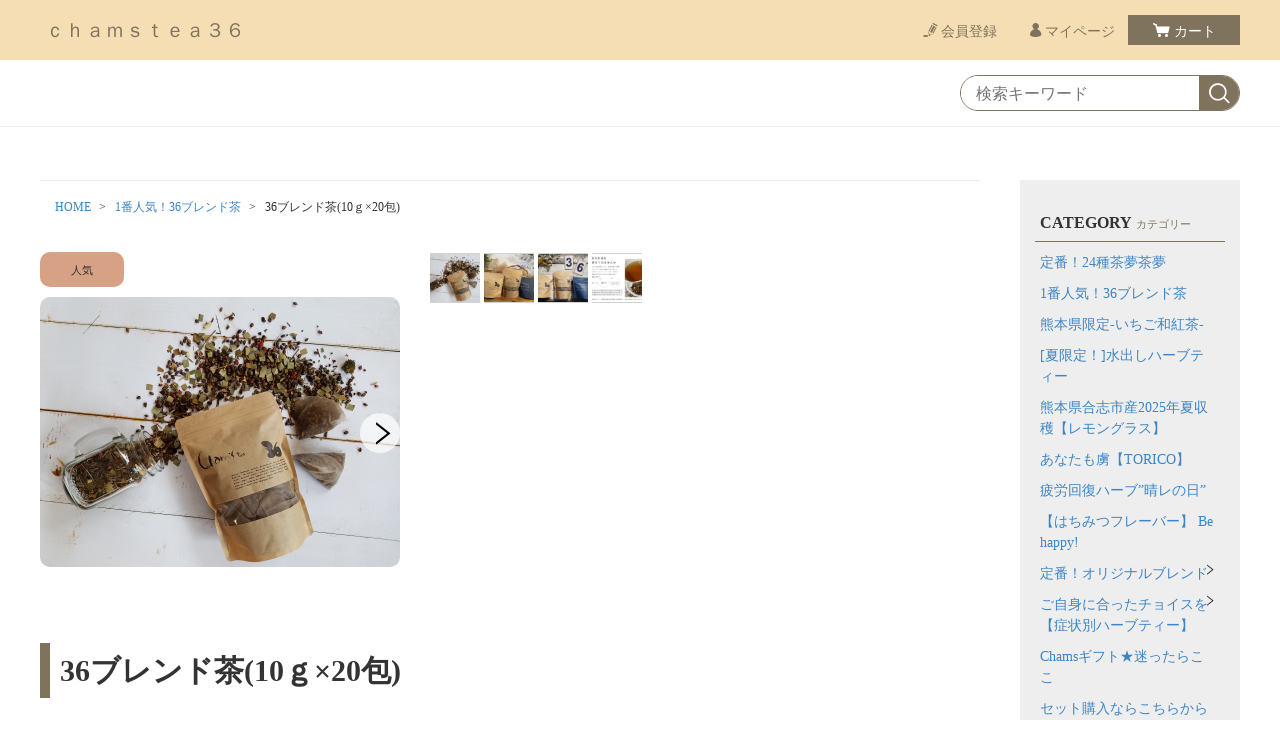

--- FILE ---
content_type: text/html;charset=UTF-8
request_url: https://www.samu36.jp/item-detail/1234153
body_size: 8247
content:
<!DOCTYPE html>
<html lang="ja">
  <head>
    <meta charset="utf-8">
    <meta http-equiv="X-UA-Compatible" content="IE=edge">
    <meta name="viewport" content="width=device-width">
    <meta name="format-detection" content="telephone=no">
    <title>36ブレンド茶(10ｇ&times;20包) | ｃｈａｍｓｔｅａ３６</title>

    <meta property="og:site_name" content="ｃｈａｍｓｔｅａ３６"> 
    <!-- 商品詳細の場合 -->
    <meta name="description" content="">
    <meta property="og:image" content="">
    <meta property="og:title" content="">
    <meta property="og:type" content="">
    <meta property="og:url" content="https://www.samu36.jp/item-detail/1234153">
    <meta property="og:description" content=""> 
    
        <link href="https://www.samu36.jp/getCss/3" rel="stylesheet" type="text/css">
    <!--[if lt IE 10]>
      <style type="text/css">label:after {display:none;}</style>
    <![endif]-->
    
<meta name="referrer" content="no-referrer-when-downgrade">
        <link rel="canonical" href="https://samu36.jp/item-detail/1234153">          </head>
  <body>
    <div id="wrapper">
    <header id="header">
      <div class="no_inner">
        <div class="header-top">
          <div class="logo">
            <h1 class="site-name"><a href="/">ｃｈａｍｓｔｅａ３６</a></h1>
          </div><!--//logo-->
          <div class="menubtn"><a href="#" id="jq-open-btn"><b>MENU</b></a></div>
          <ul class="header-menu pc">
                      <li class="entry"><a href="https://cart.raku-uru.jp/member/regist/input/00fa1ed6eb8b9c5f1af80a9471cf5974"><i>会員登録</i></a></li>
                                            <li class="mypage"><a href="https://cart.raku-uru.jp/mypage/login/00fa1ed6eb8b9c5f1af80a9471cf5974"><i>マイページ</i></a></li>
                      <li class="cart"><a href="https://cart.raku-uru.jp/cart/00fa1ed6eb8b9c5f1af80a9471cf5974"><i>カート</i></a></li>
          </ul>
        </div><!--//header-top-->
      </div><!--//no-inner-->
    </header>
    <nav id="global-nav">
      <div class="header-bottom">
        <div class="search-area">
          <form action="/search" method="post" class="searchform1">
            <input  type="text" name="searchWord" placeholder="検索キーワード" class="sbox1" >
            <button class="sbtn1" type="submit" title="検索する"></button>
          </form>
        </div><!--//search-area-->
      </div><!--//header-bottom-->
      <div class="sp">
        <ul class="header-menu">
                    <li class="entry"><a href="https://cart.raku-uru.jp/member/regist/input/00fa1ed6eb8b9c5f1af80a9471cf5974"><i>会員登録</i></a></li>
                                        <li class="mypage"><a href="https://cart.raku-uru.jp/mypage/login/00fa1ed6eb8b9c5f1af80a9471cf5974"><i>マイページ</i></a></li>
                    <li class="cart"><a href="https://cart.raku-uru.jp/cart/00fa1ed6eb8b9c5f1af80a9471cf5974"><i>カート</i></a></li>
        </ul>
        <ul class="cat-menu">
          <!--キャンペーン▼-->
                                          <!--キャンペーン▲-->
          <!--カテゴリ▼-->
                                                                                                                                                    <li class="cat-dropdown"><b>CATEGORY</b>
            <ul class="menu-open">
                             <li>
                <a href="/item-list?categoryId=74320">定番！24種茶夢茶夢</a><span></span>
                              </li>
                            <li>
                <a href="/item-list?categoryId=74321">1番人気！36ブレンド茶</a><span></span>
                              </li>
                              <li>
                <a href="/item-list?categoryId=107720">熊本県限定-いちご和紅茶-</a><span></span>
                              </li>
                            <li>
                <a href="/item-list?categoryId=77602">[夏限定！]水出しハーブティー</a><span></span>
                              </li>
                            <li>
                <a href="/item-list?categoryId=74323">熊本県合志市産2025年夏収穫【レモングラス】</a><span></span>
                              </li>
                            <li>
                <a href="/item-list?categoryId=74322">あなたも虜【TORICO】</a><span></span>
                              </li>
                            <li>
                <a href="/item-list?categoryId=93981">疲労回復ハーブ&rdquo;晴レの日&rdquo;</a><span></span>
                              </li>
                              <li>
                <a href="/item-list?categoryId=103122">【はちみつフレーバー】 Be happy!</a><span></span>
                              </li>
                            <li>
                <a href="/item-list?categoryId=77605">定番！オリジナルブレンド</a><span></span>
                                <ul>
                                   <li><a href="/item-list?categoryId=91585">【アップルジンジャー】アップルdeおもてなし</a></li>
                                      <li><a href="/item-list?categoryId=91587">【女性の味方】MEGURU</a></li>
                                    <li><a href="/item-list?categoryId=91588">【デトックス】優しい時間</a></li>
                                    <li><a href="/item-list?categoryId=91589">【免疫＋リラックス】with</a></li>
                                    <li><a href="/item-list?categoryId=102907">【眼精疲労に】GoodNight！</a></li>
                                 </ul>
                              </li>
                            <li>
                <a href="/item-list?categoryId=78895">ご自身に合ったチョイスを【症状別ハーブティー】</a><span></span>
                                <ul>
                                   <li><a href="/item-list?categoryId=91590">【ナイトティー】ぐっすりスヤスヤブレンド</a></li>
                                      <li><a href="/item-list?categoryId=91592">【花粉症対策】楽々tea</a></li>
                                    <li><a href="/item-list?categoryId=91593">【婦人科系】月のリズムブレンド</a></li>
                                      <li><a href="/item-list?categoryId=91595">【スリムビューティー】リセットブレンド</a></li>
                                 </ul>
                              </li>
                            <li>
                <a href="/item-list?categoryId=77603">Chamsギフト★迷ったらここ</a><span></span>
                              </li>
                            <li>
                <a href="/item-list?categoryId=91247">セット購入ならこちらから</a><span></span>
                              </li>
                            <li>
                <a href="/item-list?categoryId=91581">冬限定[チャイ風ハーブティー]HOTCHAI</a><span></span>
                              </li>
                            <li>
                <a href="/item-list?categoryId=89248">私の紅茶時間[和紅茶・フレーバー紅茶]</a><span></span>
                                <ul>
                                   <li><a href="/item-list?categoryId=91582">熊本県産和紅茶</a></li>
                                 </ul>
                              </li>
                            <li>
                <a href="/item-list?categoryId=79350">睡眠前に【眠々tea】</a><span></span>
                              </li>
                              <li>
                <a href="/item-list?categoryId=78005">ルイボスティー特集♪</a><span></span>
                              </li>
                            <li>
                <a href="/item-list?categoryId=78063">ハーブティーのお供に♪かわいいおしゃれな雑貨</a><span></span>
                              </li>
                            <li>
                <a href="/item-list?categoryId=78410">国産食べる♪黒豆</a><span></span>
                              </li>
                            <li>
                <a href="/item-list?categoryId=78509">まずはここから♪おすすめセット</a><span></span>
                              </li>
                            <li>
                <a href="/item-list?categoryId=79067">熊本県産【ステビア】【はちみつ】</a><span></span>
                              </li>
                            <li>
                <a href="/item-list?categoryId=79068">シングルハーブ</a><span></span>
                              </li>
                            <li>
                <a href="/item-list?categoryId=78004">無添加！国産フルーツジャム</a><span></span>
                              </li>
                            <li>
                <a href="/item-list?categoryId=79358">【有田焼】おしゃれマグ</a><span></span>
                              </li>
                            <li>
                <a href="/item-list?categoryId=79359">【有田焼】おしゃれポット</a><span></span>
                              </li>
                            <li>
                <a href="/item-list?categoryId=109952">オリジナルラッピング</a><span></span>
                              </li>
                         </ul><!--//menu-open-->
          </li><!--//cat-dropdown-->
                    <!--カテゴリ▲-->
        </ul><!--//cat-menu-->
      </div><!--//sp-->
    </nav><!--//global-nav-->
    <div id="container">
      <div class="two-column">
        <div id="main-wrapper">
        <!--パンくず▼-->
                                                                                          <div class="breadcrumbs">
            <div>
              <ol>
                                 <li><a href="/" itemprop="url">HOME</a></li>
                                  <li><a href="/item-list?categoryId=74321" itemprop="url">1番人気！36ブレンド茶</a></li>
                                  <li><strong>36ブレンド茶(10ｇ&times;20包)</strong></li>
                               </ol>
            </div>
          </div>
                        <!--パンくず▲-->
        <article id="main">
      <div class="gallery-block">
      <!--メイン画像-->
      <div class="item-detail-photo-main raku-item-photo-main">
        <div class="item-detail-photo icon-badge65594" id="jq_item_photo_list">
          <ul class="cl">
            <li class="active"><img src="https://image.raku-uru.jp/01/22500/6/20170413_160858_1654061908495_1200.jpg" alt=""></li>
                        <li><img src="https://image.raku-uru.jp/01/22500/181/IMG_7602_1661135798884_1200.jpg" alt=""></li>
                        <li><img src="https://image.raku-uru.jp/01/22500/8/20170413_144740_1654061916053_1200.jpg" alt=""></li>
                        <li><img src="https://image.raku-uru.jp/01/22500/538/IMG_1347_1700753308860_1200.JPG" alt=""></li>
                      </ul>
        </div><!--//jq_item_photo_list-->
        <div id="jqitem-backbtn" class="item-detail-photo-backbtn"><a href="#"></a></div>
        <div id="jqitem-nextbtn" class="item-detail-photo-nextbtn"><a href="#"></a></div>
      </div><!--//item-detail-photo-main-->
            <!--サムネイル画像-->
      <div class="item-detail-thumb">
        <div class="item-detail-thumb-photo raku-item-thumb-photo active"><a href="#"><img src="https://image.raku-uru.jp/01/22500/6/20170413_160858_1654061908495_400.jpg" alt=""></a></div>
                <div class="item-detail-thumb-photo raku-item-thumb-photo"><a href="#"><img src="https://image.raku-uru.jp/01/22500/181/IMG_7602_1661135798884_400.jpg" alt=""></a></div>
                <div class="item-detail-thumb-photo raku-item-thumb-photo"><a href="#"><img src="https://image.raku-uru.jp/01/22500/8/20170413_144740_1654061916053_400.jpg" alt=""></a></div>
                <div class="item-detail-thumb-photo raku-item-thumb-photo"><a href="#"><img src="https://image.raku-uru.jp/01/22500/538/IMG_1347_1700753308860_400.JPG" alt=""></a></div>
              </div><!--//item-detail-thumb-->
          </div><!--//gallery-block-->
    <div id="item-detail">
      <div class="item-head">
        <h1 class="title1">36ブレンド茶(10ｇ&times;20包)</h1>
      </div><!--//item-head-->

              <div class="item-detail-block-in cl">
          <div class="left-block">
            <div class="item-detail-price">
              <dl>
                <dt>販売価格</dt>
                <dd><b class="price raku-item-vari-price-num">1,080円</b><span class="tax raku-item-vari-tax">（税込み）</span></dd>
              </dl>
            </div><!--//item-detail-price-->
            <div class="item-detail-memberprice"  style="display:none" >
              <dl>
                <dt>会員価格</dt>
                <dd><span class="item-detail-vari-memberprice-num raku-item-vari-memberprice-num"></span><span class="tax raku-item-vari-membertax">（税込み）</span></dd>
              </dl>
            </div>
            <div class="item-detail-normalprice"  style="display:none" >
              <dl>
                <dt>通常価格</dt>
                <dd><span class="item-detail-vari-normalprice-num raku-item-vari-normalprice-num"></span><span class="tax raku-item-vari-normaltax">（税込み）</span></dd>
              </dl>
            </div>
            <div class="item-detail-stock"  style="display:none" >
              <dl>
                <dt>在庫</dt>
                <dd class="raku-item-vari-stock"></dd>
              </dl>
            </div>
            <div class="item-detail-itemcode"  style="display:none" >
              <dl>
                <dt>商品コード</dt>
                <dd class="raku-item-vari-itemcode"></dd>
              </dl>
            </div>
            <div class="item-detail-jancode"  style="display:none" >
              <dl>
                <dt>JANコード</dt>
                <dd class="raku-item-vari-jancode"></dd>
              </dl>
            </div>
          </div><!--//left-block-->

          <!--通常CART▼-->
          <form action="https://cart.raku-uru.jp/incart" method="post" id="cms0002d02Form">
            <div class="item-detail-cart">
                                            <input type="hidden" name="variationId" value="1545833">
                            <!--//variationList|length-->
              <!--//itemData.itemAttrPtrn == 2-->
                              <div class="js-counter-wrap">
                  <p>数量</p>
                  <div class="item-detail-num-count">
                    <div class="item-detail-num-minus"><a href="#">-</a></div>
                    <div class="item-detail-num"><input type="number" name="itemQuantity" class="jq-num-count" value="1" maxlength="3" max="999" min="1"></div>
                    <div class="item-detail-num-plus"><a href="#">+</a></div>
                  </div><!--//item-detail-num-count-->
                </div><!--//js-counter-wrap-->
                                                                                                              <div class="item-detail-cart-action raku-item-cart-action">
                      <div class="item-detail-cart-btn">
                        <a href="#" class="raku-add-cart"><span>カートに入れる</span></a>
                      </div>
                    </div>
                                                                            <div class="item-detail-addnotificationmail-btn"  style="display: none" >
                <a href="https://cart.raku-uru.jp/anmail/regist/00fa1ed6eb8b9c5f1af80a9471cf5974/1234153/1545833"><span>入荷通知メールを希望する</span></a>
              </div>
              <div class="item-detail-share">
                <ul>
                  <li class="xicon"><a href="https://x.com/share?url=https://www.samu36.jp/item-detail/1234153&text=36ブレンド茶(10ｇ&times;20包)" target="_blank"><i class="icon-x"></i>ポストする</a></li>
                  <li class="facebook"><a href="http://www.facebook.com/share.php?u=https://www.samu36.jp/item-detail/1234153" onclick="window.open(this.href, 'FBwindow', 'width=650, height=450, menubar=no, toolbar=no, scrollbars=yes'); return false;"><i class="icon-facebook"></i>シェアする</a></li>
                </ul>
              </div><!--//item-detail-share-->
            </div><!--//item-detail-cart-->
            <input type="hidden" name="itemId" value="1234153">
            <input type="hidden" name="shpHash" value="00fa1ed6eb8b9c5f1af80a9471cf5974">
          </form>
          <!--通常CART▲-->
        </div><!--//item-detail-block-in-->
            
            <div class="item-footer">
        <div class="item-detail-txt1 wysiwyg-data">
          <div class="es_item__info" style="margin: 0px; padding: 0px; background-color: rgb(255, 255, 255);"><div class="es_item_explanation1 es_outputFck" style="margin: 0px 0px 5px; padding: 0px;"><p style="font-size: 12px; margin: 0px 0px 10px; padding: 0px; line-height: 1.3;"><br></p><div><img src="https://image.raku-uru.jp/01/22500/514/IMG_1284_1700697735623.JPG"></div><p style="font-size: 12px; margin: 0px 0px 10px; padding: 0px; line-height: 1.3;"><span style="font-size: large;"></span></p></div></div>        </div>
      </div><!--//item-footer-->
            <!--商品スペック▼-->
      <div class="item-detail-spec">
              <dl>
          <dt>カテゴリー</dt>
          <dd>1番人気！36ブレンド茶</dd>
        </dl>
                                                                          <div class="item-detail-txt3 wysiwyg-data">
          <div class="es_item__info" style="margin: 0px; padding: 0px; background-color: rgb(255, 255, 255);"><div class="es_item_explanation1 es_outputFck" style="margin: 0px 0px 5px; padding: 0px;"><h3 data-start="75" data-end="98">野草とハーブの恵みを、もっと手軽に</h3><p data-start="99" data-end="124"><strong data-start="99" data-end="124"><font color="#660000" size="5">36ブレンド茶</font></strong></p><p data-start="99" data-end="124"><strong data-start="99" data-end="124">【10gティーバッグタイプ】</strong></p><p data-start="126" data-end="156">忙しい毎日の中でも、<br data-start="136" data-end="139">からだを想う一杯を、もっと簡単に。</p><p data-start="158" data-end="199">そんな想いから<br data-start="165" data-end="168"><strong data-start="168" data-end="193">36ブレンド茶を10gの大きめティーバッグ</strong>にしました。</p><p data-start="201" data-end="269">やかんにポンと入れて煮出すだけ。<br data-start="217" data-end="220"><strong data-start="220" data-end="236">1包でたっぷり2リットル</strong>作れるので、<br data-start="242" data-end="245">冷蔵庫に冷やして「常備茶」としてもおすすめです。</p><hr data-start="271" data-end="274"><h3 data-start="276" data-end="298">祖先の知恵から生まれた、毎日の健康茶</h3><p data-start="300" data-end="349">健康茶は、<br data-start="305" data-end="308">私たちの祖先が自然とともに暮らす中で<br data-start="326" data-end="329">経験として受け継いできた“生活の知恵”。</p><p data-start="351" data-end="395">野草・穀物・果実・ハーブ<br data-start="363" data-end="366"><strong data-start="366" data-end="390">36種類の素材を絶妙なバランスでブレンド</strong>しました。</p><p data-start="397" data-end="471">食物繊維・ミネラル・アミノ酸など、<br data-start="414" data-end="417">自然の恵みをたっぷり含みながら、<br data-start="433" data-end="436"><strong data-start="436" data-end="462">香ばしく、ほんのり甘みのある飲みやすい味わい</strong>に仕上げています。</p><p data-start="473" data-end="531">カフェインを含まないため、<br data-start="486" data-end="489">小さなお子さまからご年配の方まで、<br data-start="506" data-end="509">ご家族みなさまで安心してお飲みいただけます。</p><hr data-start="533" data-end="536"><h3 data-start="538" data-end="553">一年中、寄り添う一杯に</h3><p data-start="555" data-end="596">・夏はすっきり&nbsp;<strong data-start="563" data-end="573">アイスティー</strong><br data-start="573" data-end="576">・冬はほっと温まる&nbsp;<strong data-start="586" data-end="596">ホットティー</strong></p><p data-start="598" data-end="643">季節を問わず、<br data-start="605" data-end="608">毎日の暮らしにそっと寄り添う<br data-start="622" data-end="625">「ずっと飲み続けたくなるお茶」です。</p><hr data-start="645" data-end="648"><p data-start="650" data-end="671">🎁&nbsp;<strong data-start="653" data-end="671">5袋ご注文で＋1袋プレゼント</strong></p><hr data-start="673" data-end="676"><h3 data-start="678" data-end="690">《ブレンド内容》</h3><p data-start="691" data-end="866">大麦・はと麦・とうきび・黒豆茶・はぶ草・どくだみ・ほうじ茶<br data-start="720" data-end="723">びわの葉・柿の葉・桑の葉・はま茶・クコの実・くま笹・あずき<br data-start="752" data-end="755">エキナセア・エルダー・オレンジピール・黒ごま・ごぼう大豆・ネトル<br data-start="787" data-end="790">メグスリの木・ルイボス・ローズヒップ・ヨモギ・イチョウ葉<br data-start="818" data-end="821">クコの葉・おおばこ・スギナ・あまちゃづる・甘草・ギムネマ<br data-start="849" data-end="852">シモン・アロエ・垣通し・霊芝</p><hr data-start="868" data-end="871"><p data-start="873" data-end="953"><strong data-start="873" data-end="881">賞味期限</strong>：1年（開封後は3ヶ月以内）<br data-start="895" data-end="898"><strong data-start="898" data-end="905">内容量</strong>：10g × 20包（200g）<br data-start="921" data-end="924"><strong data-start="924" data-end="932">保存方法</strong>：直射日光を避け、冷暗所で保存してください</p><p style="font-size: 12px; margin: 0px 0px 10px; padding: 0px; line-height: 1.3;"><span style="font-size: large;"></span></p></div></div>        </div>
            </div><!--//item-detail-spec-->
      <!--商品スペック▲-->
        <!--おすすめ▼-->
    </article><!--//main-->

        </div><!--//main-rapper-->
        <div id="secondary">
          <div class="secondary-in">
            <!--キャンペーン▼-->
                                                  <!--キャンペーン▲-->
            <!--カテゴリ▼-->
                                                                                                                                                            <div class="secondary-block">
              <div class="secondary-head">
                <h3 class="title2">CATEGORY<span class="sub-title">カテゴリー</span></h3>
              </div>
              <ul class="nav-2 nav-2-slide">
                                 <li>
                  <span></span><a href="/item-list?categoryId=74320">定番！24種茶夢茶夢</a>
                                  </li>
                                <li>
                  <span></span><a href="/item-list?categoryId=74321">1番人気！36ブレンド茶</a>
                                  </li>
                                  <li>
                  <span></span><a href="/item-list?categoryId=107720">熊本県限定-いちご和紅茶-</a>
                                  </li>
                                <li>
                  <span></span><a href="/item-list?categoryId=77602">[夏限定！]水出しハーブティー</a>
                                  </li>
                                <li>
                  <span></span><a href="/item-list?categoryId=74323">熊本県合志市産2025年夏収穫【レモングラス】</a>
                                  </li>
                                <li>
                  <span></span><a href="/item-list?categoryId=74322">あなたも虜【TORICO】</a>
                                  </li>
                                <li>
                  <span></span><a href="/item-list?categoryId=93981">疲労回復ハーブ&rdquo;晴レの日&rdquo;</a>
                                  </li>
                                  <li>
                  <span></span><a href="/item-list?categoryId=103122">【はちみつフレーバー】 Be happy!</a>
                                  </li>
                                <li>
                  <span></span><a href="/item-list?categoryId=77605">定番！オリジナルブレンド</a>
                                    <ul>
                                       <li><a href="/item-list?categoryId=91585">【アップルジンジャー】アップルdeおもてなし</a></li>
                                          <li><a href="/item-list?categoryId=91587">【女性の味方】MEGURU</a></li>
                                        <li><a href="/item-list?categoryId=91588">【デトックス】優しい時間</a></li>
                                        <li><a href="/item-list?categoryId=91589">【免疫＋リラックス】with</a></li>
                                        <li><a href="/item-list?categoryId=102907">【眼精疲労に】GoodNight！</a></li>
                                     </ul>
                                  </li>
                                <li>
                  <span></span><a href="/item-list?categoryId=78895">ご自身に合ったチョイスを【症状別ハーブティー】</a>
                                    <ul>
                                       <li><a href="/item-list?categoryId=91590">【ナイトティー】ぐっすりスヤスヤブレンド</a></li>
                                          <li><a href="/item-list?categoryId=91592">【花粉症対策】楽々tea</a></li>
                                        <li><a href="/item-list?categoryId=91593">【婦人科系】月のリズムブレンド</a></li>
                                          <li><a href="/item-list?categoryId=91595">【スリムビューティー】リセットブレンド</a></li>
                                     </ul>
                                  </li>
                                <li>
                  <span></span><a href="/item-list?categoryId=77603">Chamsギフト★迷ったらここ</a>
                                  </li>
                                <li>
                  <span></span><a href="/item-list?categoryId=91247">セット購入ならこちらから</a>
                                  </li>
                                <li>
                  <span></span><a href="/item-list?categoryId=91581">冬限定[チャイ風ハーブティー]HOTCHAI</a>
                                  </li>
                                <li>
                  <span></span><a href="/item-list?categoryId=89248">私の紅茶時間[和紅茶・フレーバー紅茶]</a>
                                    <ul>
                                       <li><a href="/item-list?categoryId=91582">熊本県産和紅茶</a></li>
                                     </ul>
                                  </li>
                                <li>
                  <span></span><a href="/item-list?categoryId=79350">睡眠前に【眠々tea】</a>
                                  </li>
                                  <li>
                  <span></span><a href="/item-list?categoryId=78005">ルイボスティー特集♪</a>
                                  </li>
                                <li>
                  <span></span><a href="/item-list?categoryId=78063">ハーブティーのお供に♪かわいいおしゃれな雑貨</a>
                                  </li>
                                <li>
                  <span></span><a href="/item-list?categoryId=78410">国産食べる♪黒豆</a>
                                  </li>
                                <li>
                  <span></span><a href="/item-list?categoryId=78509">まずはここから♪おすすめセット</a>
                                  </li>
                                <li>
                  <span></span><a href="/item-list?categoryId=79067">熊本県産【ステビア】【はちみつ】</a>
                                  </li>
                                <li>
                  <span></span><a href="/item-list?categoryId=79068">シングルハーブ</a>
                                  </li>
                                <li>
                  <span></span><a href="/item-list?categoryId=78004">無添加！国産フルーツジャム</a>
                                  </li>
                                <li>
                  <span></span><a href="/item-list?categoryId=79358">【有田焼】おしゃれマグ</a>
                                  </li>
                                <li>
                  <span></span><a href="/item-list?categoryId=79359">【有田焼】おしゃれポット</a>
                                  </li>
                                <li>
                  <span></span><a href="/item-list?categoryId=109952">オリジナルラッピング</a>
                                  </li>
                             </ul><!--//nav-2-->
            </div><!--//secondary-block-->
                        <!--カテゴリ▲-->
            <!--▼カレンダー-->
                        <div class="secondary-block">
              <div class="secondary-head">
                <h3 class="title2">CALENDAR<span class="sub-title">カレンダー</span></h3>
              </div>
              <div class="block-in">
                              <div class="schedule-area2">
                  <div class="months">2026年01月</div>
                  <div class="calendar">
                    <table>
                      <thead>
                        <tr>
                          <th class="sun">日</th>
                          <th class="mon">月</th>
                          <th class="tue">火</th>
                          <th class="wed">水</th>
                          <th class="thu">木</th>
                          <th class="fri">金</th>
                          <th class="sat">土</th>
                        </tr>
                      </thead>
                      <tbody>
                                            <tr>
                        <td class="sun ">
                                                </td>
                        <td class="mon ">
                                                </td>
                        <td class="tue ">
                                                </td>
                        <td class="wed ">
                                                </td>
                        <td class="thu  e2 ">
                        <i>1</i>                        </td>
                        <td class="fri  e2 ">
                        <i>2</i>                        </td>
                        <td class="sat  e1 ">
                        <i>3</i>                        </td>
                      </tr>
                                            <tr>
                        <td class="sun  e1 ">
                        <i>4</i>                        </td>
                        <td class="mon ">
                        <i>5</i>                        </td>
                        <td class="tue ">
                        <i>6</i>                        </td>
                        <td class="wed ">
                        <i>7</i>                        </td>
                        <td class="thu ">
                        <i>8</i>                        </td>
                        <td class="fri ">
                        <i>9</i>                        </td>
                        <td class="sat  e1 ">
                        <i>10</i>                        </td>
                      </tr>
                                            <tr>
                        <td class="sun  e1 ">
                        <i>11</i>                        </td>
                        <td class="mon ">
                        <i>12</i>                        </td>
                        <td class="tue ">
                        <i>13</i>                        </td>
                        <td class="wed ">
                        <i>14</i>                        </td>
                        <td class="thu ">
                        <i>15</i>                        </td>
                        <td class="fri ">
                        <i>16</i>                        </td>
                        <td class="sat  e1 ">
                        <i>17</i>                        </td>
                      </tr>
                                            <tr>
                        <td class="sun  e1 ">
                        <i>18</i>                        </td>
                        <td class="mon ">
                        <i>19</i>                        </td>
                        <td class="tue ">
                        <i>20</i>                        </td>
                        <td class="wed ">
                        <i>21</i>                        </td>
                        <td class="thu ">
                        <i>22</i>                        </td>
                        <td class="fri ">
                        <i>23</i>                        </td>
                        <td class="sat  e1 ">
                        <i>24</i>                        </td>
                      </tr>
                                            <tr>
                        <td class="sun  e1 ">
                        <i>25</i>                        </td>
                        <td class="mon ">
                        <i>26</i>                        </td>
                        <td class="tue ">
                        <i>27</i>                        </td>
                        <td class="wed ">
                        <i>28</i>                        </td>
                        <td class="thu ">
                        <i>29</i>                        </td>
                        <td class="fri ">
                        <i>30</i>                        </td>
                        <td class="sat  e1 ">
                        <i>31</i>                        </td>
                      </tr>
                                            </tbody>
                    </table>
                  </div><!--//calendar-->
                </div><!--//schedule-area2-->
                              <div class="schedule-area2">
                  <div class="months">2026年02月</div>
                  <div class="calendar">
                    <table>
                      <thead>
                        <tr>
                          <th class="sun">日</th>
                          <th class="mon">月</th>
                          <th class="tue">火</th>
                          <th class="wed">水</th>
                          <th class="thu">木</th>
                          <th class="fri">金</th>
                          <th class="sat">土</th>
                        </tr>
                      </thead>
                      <tbody>
                                            <tr>
                        <td class="sun  e1 ">
                        <i>1</i>                        </td>
                        <td class="mon ">
                        <i>2</i>                        </td>
                        <td class="tue ">
                        <i>3</i>                        </td>
                        <td class="wed ">
                        <i>4</i>                        </td>
                        <td class="thu ">
                        <i>5</i>                        </td>
                        <td class="fri ">
                        <i>6</i>                        </td>
                        <td class="sat  e1 ">
                        <i>7</i>                        </td>
                      </tr>
                                            <tr>
                        <td class="sun  e1 ">
                        <i>8</i>                        </td>
                        <td class="mon ">
                        <i>9</i>                        </td>
                        <td class="tue ">
                        <i>10</i>                        </td>
                        <td class="wed ">
                        <i>11</i>                        </td>
                        <td class="thu ">
                        <i>12</i>                        </td>
                        <td class="fri ">
                        <i>13</i>                        </td>
                        <td class="sat  e1 ">
                        <i>14</i>                        </td>
                      </tr>
                                            <tr>
                        <td class="sun  e1 ">
                        <i>15</i>                        </td>
                        <td class="mon ">
                        <i>16</i>                        </td>
                        <td class="tue ">
                        <i>17</i>                        </td>
                        <td class="wed ">
                        <i>18</i>                        </td>
                        <td class="thu ">
                        <i>19</i>                        </td>
                        <td class="fri ">
                        <i>20</i>                        </td>
                        <td class="sat  e1 ">
                        <i>21</i>                        </td>
                      </tr>
                                            <tr>
                        <td class="sun  e1 ">
                        <i>22</i>                        </td>
                        <td class="mon ">
                        <i>23</i>                        </td>
                        <td class="tue ">
                        <i>24</i>                        </td>
                        <td class="wed ">
                        <i>25</i>                        </td>
                        <td class="thu ">
                        <i>26</i>                        </td>
                        <td class="fri ">
                        <i>27</i>                        </td>
                        <td class="sat  e1 ">
                        <i>28</i>                        </td>
                      </tr>
                                            </tbody>
                    </table>
                  </div><!--//calendar-->
                </div><!--//schedule-area2-->
                            </div><!--//block-in-->
              <ul class="list-event">
                                <li class="event1">出荷休業日</li>
                                <li class="event2">年末年始の休業</li>
                                <li class="event3">GW出荷休業</li>
                              </ul>
            </div><!--//secondary-block-->
                        <!--▲カレンダー-->
            <div class="secondary-block">
              <ul class="sns">
                <li><a href="https://x.com/share?url=https://www.samu36.jp&text=ｃｈａｍｓｔｅａ３６" target="_blank"><i class="icon-x"></i></a></li>
                <li><a href="http://www.facebook.com/share.php?u=https://www.samu36.jp" onclick="window.open(this.href, 'FBwindow', 'width=650, height=450, menubar=no, toolbar=no, scrollbars=yes'); return false;"><i class="icon-facebook"></i></a></li>
              </ul>
            </div><!--//secondary-block-->
          </div><!--//secondary-in-->
        </div><!--//secondary-->
      </div><!--//two-column-->
    </div><!--//container-->
    <footer id="footer">
      <div id="page-top"><a href="#wrapper"></a></div>
      <div class="footer-top">
        <div class="footer-logo">
          <a href="/">
        ｃｈａｍｓｔｅａ３６                  </a>
        </div>
      </div><!--//footer-top-->
      <div class="footer-bottom">
        <ul class="guide-nav">
          <li><a href="/law">特定商取引法に基づく表記</a></li>
          <li><a href="/privacy">個人情報保護方針</a></li>
          <li><a href="/fee">送料について</a></li>
          <li><a href="/membership">会員規約</a></li>          <li><a href="https://cart.raku-uru.jp/ask/start/00fa1ed6eb8b9c5f1af80a9471cf5974">お問合せ</a></li>        </ul>
      </div><!--//footer-bottom-->
      <div class="copyright">Copyright &copy; ｃｈａｍｓｔｅａ３６ All Rights Reserved.</div>
    </footer><!--//footer-->
    </div><!--//wrapper-->
    <div class="overlay"></div>
    <script src="https://image.raku-uru.jp/cms/yt00042/js/jquery-1.12.4.min.js" type="text/javascript"></script>
    <script src="https://image.raku-uru.jp/cms/yt00042/js/jquery-ui-1.11.4.min.js" type="text/javascript"></script>
    <script src="https://image.raku-uru.jp/cms/yt00042/js/jquery.flicksimple.js" type="text/javascript"></script>
    <script src="https://image.raku-uru.jp/cms/yt00042/js/common-script.js" type="text/javascript"></script>
    <script src="https://image.raku-uru.jp/cms/yt00042/js/shop-script.js" type="text/javascript"></script>
        
  </body>
</html>


--- FILE ---
content_type: text/css;charset=UTF-8
request_url: https://www.samu36.jp/getCss/3
body_size: 17145
content:
@charset "UTF-8";
@import url("https://image.raku-uru.jp/cms/fontcss/font.css");
/* reset
--------------------------------------*/
html, body, div, span, applet, object, iframe,
h1, h2, h3, h4, h5, h6, p, blockquote, pre,
a, abbr, acronym, address, big, cite, code,
del, dfn, em, img, ins, kbd, q, s, samp,
small, strike, strong, sub, sup, tt, var,
b, u, i, center,
dl, dt, dd, ol, ul, li, fieldset, form, label, legend,
table, caption, tbody, tfoot, thead, tr, th, td,
article, aside, canvas, details, embed, figure, figcaption,
footer, header, hgroup, menu, nav, output, ruby, section, summary,
time, mark, audio, video {
  margin: 0;
  padding: 0;
  border: 0;
  font-size: 100%;
  vertical-align: baseline;
}

article, aside, details, figcaption, figure,
footer, header, hgroup, menu, nav, section {
  display: block;
}

body {
  line-height: 1.2;
  word-wrap: break-word;
  word-break: break-all;
}

nav ul {
  list-style: none;
}

blockquote, q {
  quotes: none;
}

blockquote:before, blockquote:after,
q:before, q:after {
  content: '';
  content: none;
}

ins {
  background-color: #f2f82f;
  color: #171216;
  text-decoration: none;
}

mark {
  background-color: #f2f82f;
  color: #171216;
  font-weight: bold;
}

abbr[title], dfn[title] {
  border-bottom: 1px dotted;
  cursor: help;
}

table {
  border-collapse: collapse;
  border-spacing: 0;
}

del {
  text-decoration: line-through;
}

hr {
  display: block;
  height: 1px;
  border: 0;
  border-top: 1px solid #d2d2d2;
  margin: 1.0rem 0;
  padding: 0;
}

input, select {
  vertical-align: middle;
}

img {
  border: none;
  vertical-align: middle;
  line-height: 0;
}

/*--------------------------------------
  'sm': 'screen and(max-width: 480px)
  'md': 'screen and(min-width: 768px)
  'lg': 'screen and(min-width: 960px)
  'xl': 'screen and(min-width: 1200px)

  #common
--------------------------------------*/
* {
  -moz-box-sizing: border-box;
  -webkit-box-sizing: border-box;
  -o-box-sizing: border-box;
  -ms-box-sizing: border-box;
  box-sizing: border-box;
}

html {
  font-size: 62.5%;
}

body {
  color: #333;
  background: #fff ;
}

input, textarea, button, select, i {
  font-family: "ヒラギノ角ゴ Pro W3", "Hiragino Kaku Gothic Pro", "游ゴシック", "Yu Gothic", "游ゴシック体", "YuGothic", "Meiryo UI", "メイリオ", Meiryo, "ＭＳ Ｐゴシック", "MS PGothic", sans-serif;
}

a,
a:visited {
  color: #3d85c6;
  text-decoration: none;
}

a:hover,
button:hover {
  color: #6d8a96;
  text-decoration: none;
  opacity: 0.7;
}

a img:hover {
  filter: alpha(opacity=70);
  -moz-opacity: 0.7;
  opacity: 0.7;
}

a, a:hover {
  -webkit-transition: 0.3s;
  -moz-transition: 0.3s;
  -o-transition: 0.3s;
  transition: 0.3s;
}

img {
  max-width: 100%;
  height: auto;
  border: none;
}

h1, h2, h3, h4, h5, h6 {
  font-feature-settings: "palt";
}

/*  TEXTカラー
--------------------------------------*/
.txt-wt {
  color: #fff;
}

.txt-red, .red {
  color: #d70035;
}

.txt-blue {
  color: #006eb0;
}

/*  調整用
--------------------------------------*/
.none_bg {
  background: none !important;
}

.none_bd {
  border: none !important;
}

.none_bd_top {
  border-top: none !important;
}

/* 改行 */
.no_br br {
  display: none;
}

.on_br br {
  display: block;
}

@media screen and (min-width: 960px) {
  .no_br br {
    display: block;
  }

  .on_br br {
    display: none;
  }
}
/* TEXT配置 */
.txt_center {
  text-align: center !important;
}

.txt_right {
  text-align: right !important;
}

.txt_left {
  text-align: left !important;
}

/*  文字ツメ */
.txt_spac {
  letter-spacing: -1px;
}

.txt_spac_pl {
  letter-spacing: 2px;
}

.bold {
  font-weight: bold;
}

/* margin・padding
--------------------------------------*/
.mt0 {
  margin-top: 0px !important;
}

.mb0 {
  margin-bottom: 0px !important;
}

.pt0 {
  padding-top: 0px !important;
}

.pb0 {
  padding-bottom: 0px !important;
}

.mt5 {
  margin-top: 5px !important;
}

.mb5 {
  margin-bottom: 5px !important;
}

.pt5 {
  padding-top: 5px !important;
}

.pb5 {
  padding-bottom: 5px !important;
}

.mt10 {
  margin-top: 10px !important;
}

.mb10 {
  margin-bottom: 10px !important;
}

.pt10 {
  padding-top: 10px !important;
}

.pb10 {
  padding-bottom: 10px !important;
}

.mt15 {
  margin-top: 15px !important;
}

.mb15 {
  margin-bottom: 15px !important;
}

.pt15 {
  padding-top: 15px !important;
}

.pb15 {
  padding-bottom: 15px !important;
}

.mt20 {
  margin-top: 20px !important;
}

.mb20 {
  margin-bottom: 20px !important;
}

.pt20 {
  padding-top: 20px !important;
}

.pb20 {
  padding-bottom: 20px !important;
}

.mt25 {
  margin-top: 25px !important;
}

.mb25 {
  margin-bottom: 25px !important;
}

.pt25 {
  padding-top: 25px !important;
}

.pb25 {
  padding-bottom: 25px !important;
}

/*  共通CSS
--------------------------------------*/
em, i, cite {
  font-style: normal;
}

strong, b {
  font-weight: bold;
}

blockquote, q {
  border-left: 4px solid #d2d2d2;
  margin: 0 0 2.4em 1rem;
  position: relative;
  display: block;
  color: #4a515c;
}
blockquote:after, q:after {
  content: "”";
  font-size: 90px;
  line-height: 0em;
  color: #dcdce0;
  position: absolute;
  right: 0;
  top: 100%;
}
blockquote p:last-child, q p:last-child {
  margin-bottom: 0;
}

/*FOR  M
--------------------------------------*/
/* OSi リセット */
input[type="submit"],
input[type="button"] {
  border-radius: 0;
  -webkit-box-sizing: content-box;
  -webkit-appearance: button;
  appearance: button;
  border: none;
  box-sizing: border-box;
}
input[type="submit"]::-webkit-search-decoration,
input[type="button"]::-webkit-search-decoration {
  display: none;
}
input[type="submit"]::focus,
input[type="button"]::focus {
  outline-offset: -2px;
}

input, textarea, select {
  outline: 0;
}

/* 基本スタイル */
input[type="text"], input[type="email"], input[type="url"], input[type="number"], input[type="password"] {
  background: #fff;
  border: 1px solid #d2d2d2;
  padding: 0.2em 15px;
  font-size: 16px;
  border-radius: 0;
  -webkit-appearance: none;
}
input[type="text"]::focus, input[type="text"]:hover, input[type="email"]::focus, input[type="email"]:hover, input[type="url"]::focus, input[type="url"]:hover {
  border: 1px solid #00AEE3;
}

button {
  cursor: pointer;
}

input[type='checkbox'], input[type="radio"], input[type="submit"] {
  cursor: pointer;
}

textarea {
  border: 1px solid #d2d2d2;
  -moz-border-radius: 0;
  -webkit-border-radius: 0;
  border-radius: 0;
  -webkit-appearance: none;
  height: 230px;
  margin: auto;
}

/* 基本table
--------------------------------------*/
table {
  -moz-box-sizing: border-box;
  -webkit-box-sizing: border-box;
  -o-box-sizing: border-box;
  -ms-box-sizing: border-box;
  box-sizing: border-box;
  margin: auto;
}

table table {
  width: 100%;
}

th, td {
  -moz-box-sizing: border-box;
  -webkit-box-sizing: border-box;
  -o-box-sizing: border-box;
  -ms-box-sizing: border-box;
  box-sizing: border-box;
  border: 1px solid #d2d2d2;
  margin: 0 -1px -1px 0;
  vertical-align: middle;
  text-align: left;
  padding: 5px;
}

th {
  background: #f6f6f7;
}

@media screen and (min-width: 768px) {
  table table {
    min-width: 80%;
    max-width: 100%;
    width: auto;
  }
  th,td {
    margin-right: -1px;
    display: table-cell;
  }
}

/* ご利用ガイド用スタイル */
table.about-tbl {
  margin: 24px auto;
  width: 100%;
  background: #fff;
}
table.about-tbl th, table.about-tbl td {
  padding: 10px;
}
table.about-tbl th {
  min-width: 200px;
}
table.about-tbl a {
  text-decoration: underline;
}

table.shipment-tbl {
  margin-bottom: 30px;
}
table.shipment-tbl table {
  margin-bottom: 15px;
}
table.shipment-tbl th, table.shipment-tbl td {
  font-size: 14px;
}
table.shipment-tbl td {
  padding: 4px 8px;
}
table.shipment-tbl thead th,
table.shipment-tbl thead td {
  text-align: center;
  font-weight: bold;
}
.shipment-tbl-normal-shippoint-point span {
  display: inline-block;
}
.shipment-tbl-eidome a {
  text-decoration: underline;
}
.shipment-tbl-ptn6 .shipment-tbl-normal td > table {
	display: block;
	overflow-x: auto;
	white-space: nowrap;
	max-width: 580px;
}
@media screen and (min-width: 768px) {
  table.shipment-tbl th {
    max-width: 22em;
  }
  table.shipment-tbl table th {
    max-width: 10em;
  }
}

/* clearfix */
.cl, #header, #container, #main-wrapper,
#secondary, #footer {
  *zoom: 1;
}
.cl::after, #header::after, #container::after, #main-wrapper::after,
#secondary::after, #footer::after {
  content: "";
  display: block;
  clear: both;
  height: 0;
  visibility: hidden;
}

/* キャリア別表示・非表示 */
.pc {
  display: none;
}

.sp {
  display: block;
}

@media screen and (min-width: 960px) {
  .pc {
    display: block;
  }

  .sp {
    display: none;
  }
}
/*--------------------------------------
  layout
--------------------------------------*/
#wrapper {
  position: relative;
  height: 100%;
  width: 100%;
}

#header {
  margin: 0 auto;
  position: relative;
}

#container {
  width: 100%;
  margin: 0 auto;
  text-align: center;
  position: relative;
  overflow: hidden;
}

#main-wrapper {
  margin: 0 auto;
  position: relative;
  overflow: hidden;
  text-align: left;
}

.one-column #main-wrapper {
  width: 100%;
  margin: auto;
}

.main {
  font-size: 16px;
  font-size: 1.6rem;
  line-height: 1.5;
  text-align: left;
}

.inner {
  width: 94%;
  margin: 0 3%;
  height: auto;
  position: relative;
}
@media screen and (min-width: 768px) {
  .inner {
    width: 100%;
    max-width: 1200px;
    margin: 0 auto;
    padding: 0 3%;
  }
}
@media screen and (min-width: 1200px) {
  .inner {
    padding: 0;
  }
}

.inner_980 {
  width: 94%;
  margin: 0 3%;
  height: auto;
  position: relative;
}
@media screen and (min-width: 768px) {
  .inner_980 {
    width: 100%;
    max-width: 980px;
    margin: 0 auto;
    padding: 0 3%;
  }
}
@media screen and (min-width: 1200px) {
  .inner_980 {
    padding: 0;
  }
}

.no_inner {
  width: 100%;
  height: auto;
  margin: 0;
  position: relative;
}
@media screen and (min-width: 768px) {
  .no_inner {
    max-width: 1200px;
    margin: 0 auto;
  }
}

#secondary {
  margin: 0 auto;
  position: relative;
  overflow: hidden;
}

@media screen and (min-width: 960px) {
  /* 960px以下:2column layout */
  .two-column {
    display: -webkit-box;
    display: -moz-box;
    display: -ms-flexbox;
    display: -webkit-flex;
    display: flex;
    -webkit-justify-content: space-between;
    justify-content: space-between;
    padding: 0 3%;
    max-width: 1200px;
    margin: 0 auto;
  }

  .two-column #main-wrapper {
    width: -webkit-calc(100% - 260px);
    width: calc(100% - 260px);
    order: 1;
  }

  .two-column #secondary {
    width: 220px;
    padding: 0;
    margin-left: 40px;
    order: 2;
  }
}
@media screen and (min-width: 1200px) {
  /* 1200px以下:2column layout */
  .two-column {
    padding: 0;
  }
}
.layer-bk, .layer-wh {
  width: 100%;
  height: 100%;
  top: 0;
  left: 0;
  z-index: 4;
  padding: 0.5em 0;
}

.layer-bk {
  background: rgba(0, 0, 0, 0.44);
}

.layer-wh {
  background: rgba(255, 255, 255, 0.8);
}

/*--------------------------------------
  共通パーツ
--------------------------------------*/
/* SNS */
.sns li {
  display: inline-block;
}
.sns li a {
  color: #000;
}
.sns li a i {
  font-size: 24px;
  font-size: 2.4rem;
}

/* もっとリンク 右矢印 */
.more-link {
  text-align: right;
  margin-bottom: 1.5em;
  font-size: 14px;
  font-size: 1.4rem;
}
.more-link a {
  display: inline-block;
  text-decoration: none;
}
.more-link a::after {
  content: "\e902";
  font-family: "icomoon";
  color: #0079ff;
  margin-left: 5px;
}
.more-link a:hover {
  color: #106aa7;
  text-decoration: none !important;
}
.more-link a:hover::after {
  color: #106aa7;
}

/* パンくず */
.breadcrumbs {
  padding: 0.8em 0 1.5em;
  text-align: left;
}
.breadcrumbs strong {
  font-weight: normal;
}
.breadcrumbs li {
  max-width: 100%;
  display: inline-block;
  font-size: 12px;
  font-size: 1.2rem;
  line-height: 1.78;
}
.breadcrumbs li::after {
  content: " > ";
}
.breadcrumbs li:last-child::after {
  content: "";
}
@media screen and (min-width: 768px) {
  .breadcrumbs li {
    font-size: 14px;
    font-size: 1.4rem;
  }
}

/* ページ送り */
.pager {
  position: relative;
  margin: 0 auto;
  text-align: center;
  width: 94%;
}
.pager .prev,
.pager .next {
  position: absolute;
  top: 50%;
  margin-top: -10px;
  height: 20px;
}
.pager .prev a,
.pager .next a {
  position: relative;
  line-height: 20px;
}
.pager .prev span,
.pager .next span {
  display: none;
}
.pager .prev a::after,
.pager .next a::after {
  position: absolute;
  width: 14px;
}
.pager .prev {
  left: 0;
}
.pager .prev a {
  padding-left: 24px;
}
.pager .prev a::after {
  left: 0;
  content: "\e905";
  font-family: "icomoon";
  font-size: 16px;
}
.pager .next {
  right: 0;
}
.pager .next a {
  padding-right: 24px;
}
.pager .next a::after {
  right: 0;
  content: "\e90b";
  font-family: "icomoon";
  font-size: 16px;
}
@media screen and (min-width: 768px) {
 .pager {
    width: 60%;
  }
  .pager .prev span,
  .pager .next span {
    display: inline;
  }
}

/* 〇 */
.page-num2 {
  display: inline-block;
}
.page-num2 ul {
  font-size: 0;
}
.page-num2 ul li {
  font-size: 14px;
  display: inline-block;
  margin: 0 5px;
}
.page-num2 ul li a {
  display: block;
  width: 36px;
  height: 36px;
  text-align: center;
  line-height: 36px;
  -moz-border-radius: 50%;
  -webkit-border-radius: 50%;
  border-radius: 50%;
  border: 1px solid #433633;
  color: #433633;
}
.page-num2 ul li a:hover {
  background-color: #433633;
  color: #fff;
  text-decoration: none;
}
.page-num2 ul li span a {
  font-weight: bold;
  background-color: #433633;
  color: #fff;
}

/* CSSボタン */
.css-batu, .css-plus {
  display: inline-block;
  position: relative;
  margin: 0 20px 0 7px;
  padding: 0;
  width: 4px;
  height: 20px;
  background: #000;
  cursor: pointer;
}

/* ×ボタン */
.css-batu {
  transform: rotate(45deg);
}
.css-batu::before {
  display: block;
  content: "";
  position: absolute;
  top: 50%;
  left: -8px;
  width: 20px;
  height: 4px;
  margin-top: -2px;
  background: #000;
}

/* +ボタン */
.css-plus::before {
  display: block;
  content: "";
  position: absolute;
  top: 50%;
  left: -8px;
  width: 20px;
  height: 4px;
  margin-top: -2px;
  background: #000;
}

/*  TOPへ戻る */
#page-top {
  position: fixed;
  height: 44px;
  bottom: 20px;
  left: 86%;
  font-size: 20px;
  font-size: 2rem;
  z-index: 999;
}
#page-top a {
  background: rgba(255, 255, 255, 0.7);
  text-decoration: none;
  color: #000;
  width: 44px;
  height: 44px;
  text-align: center;
  display: inline-block;
  line-height: 44px;
  vertical-align: middle;
  -moz-border-radius: 50%;
  -webkit-border-radius: 50%;
  border-radius: 50%;
}
#page-top a::after {
  content: "\e912";
  font-family: 'icomoon';
  color: #fff;
  font-size: 14px;
}
#page-top a:hover {
  text-decoration: none;
}
/*  TOPへ戻る〇 */
#page-top a {
  background: rgba(255, 255, 255, 0.8);
  border: 1px solid #80735d;
}
#page-top a::after {
  content: "\ea3a";
  color: #80735d;
  padding-bottom: 4px;
  font-size: 20px;
}

/*--------------------------------------------
  検索フォームスタイル
--------------------------------------------*/
.searchform1 {
  position: relative;
  height: 36px;
}
.searchform1 input {
  border: none;
}
.searchform1 input[type="text"] {
  padding: 0 15px;
  position: absolute;
}
.searchform1 input[type="submit"] {
  position: absolute;
  padding: 0;
}
.searchform1 button {
  position: absolute;
  padding: 0;
}

/* 虫眼鏡ボタン付き検索（searchform1）
--------------------------------------------*/
.searchform1 input[type="text"] {
  background: #eee;
  border-right: none;
}

.sbox1 {
  height: 36px;
  left: 0;
  top: 0;
  width: 260px;
  width: -webkit-calc(100% - 40px);
  width: calc(100% - 40px);
  border-radius: 2px 0 0 2px;
}
.sbox1:hover {
  border: none;
  background: #fffDF4;
}

.sbtn1 {
  width: 40px;
  height: 36px;
  right: 0;
  top: 0;
  border-radius: 0 2px 2px 0;
  background: #000;
  color: #fff;
  border: none;
  border-left: none;
  font-size: 16px;
  font-size: 1.6rem;
}
.sbtn1::after {
  content: "\e92b";
  font-family: "icomoon";
  font-size: 20px;
  color: #fff;
}
.sbtn1:hover {
  background: #000;
  color: #fff;
}

/*------------------------------
  slider
------------------------------*/
#main-image {
  position: relative;
  width: 100%;
  max-width: 2000px;
  margin: 0 auto;
  text-align: center;
  overflow: hidden;
}
#main-image img {
  max-width: 100%;
  height: auto;
}

.main-image-slider {
  position: relative;
  overflow: hidden;
  width: 100%;
  max-width: 2000px;
  height: auto;
  margin: 0 auto;
}
.main-image-slider > ul {
  position: absolute;
  top: 0;
  left: 0;
  display: inline-block;
  overflow: hidden;
}
.main-image-slider > ul > li {
  display: inline;
  float: left;
  overflow: hidden;
  list-style-type: none;
  width: 100%;
}
.main-image-slider > ul > li span, .main-image-slider > ul > li a {
  display: flex;
  width: 100%;
  height: 100%;
  justify-content: center;
  align-items: center;
}

.main-image-prev {
  position: absolute;
  right: 10px;
  top: 50%;
  z-index: 998;
  font-size: 22px;
  margin-top: -16px;
}

.main-image-next {
  position: absolute;
  left: 10px;
  top: 50%;
  z-index: 998;
  font-size: 22px;
  margin-top: -16px;
}

.main-image-prev a,
.main-image-next a {
  display: block;
  width: 40px;
  height: 40px;
  line-height: 40px;
  text-align: center;
  border-radius: 50%;
}

.main-image-prev a:hover,
.main-image-next a:hover {
  text-decoration: none;
}

.main-image-indicator {
  position: absolute;
  z-index: 998;
  right: 0;
  bottom: 5px;
  left: 0;
}

.main-image-indicator ul {
  text-align: center;
}

.main-image-indicator ul li {
  display: inline-block;
  width: 14px;
  height: 14px;
  margin: 0 8px;
  border: #FFE18C solid 1px;
  border-radius: 50%;
  background-color: transparent;
}

.main-image-indicator ul li.active {
  background-color: #FFE18C;
}

@media screen and (max-width: 600px) {
  #main-image {
    width: 100%;
    overflow: hidden;
    margin: 0;
    text-align: center;
  }

  .main-image-slider > ul {
    height: 460px;
  }
  .main-image-slider > ul > li {
    width: 100%;
  }

  .main-image-indicator {
    bottom: 6px;
  }
  .main-image-indicator ul {
    font-size: 0;
    margin: 0;
    padding: 0;
  }
  .main-image-indicator ul li {
    width: 10px;
    height: 10px;
    margin: 0 4px;
  }
}
/*--------------------------------------
  calendar
--------------------------------------*/
.months {
  font-family: 'メイリオ', 'Meiryo', 'Meiryo UI';
  text-align: center;
  padding: 8px 0;
  margin: auto;
  font-size: 18px;
  font-size: 1.8rem;
}

.schedule-area {
  text-align: center;
  margin-bottom: 24px;
}
.schedule-area .months {
  width: 94%;
  color: #fff;
  background-color: #add8e6;
  padding: 8px 0;
  margin-bottom: 1.0em;
  -moz-border-radius: 30px;
  -webkit-border-radius: 30px;
  border-radius: 30px;
}

/* カレンダー
--------------------------------------------*/
.calendar table {
  width: 94%;
  margin: auto;
}
.calendar th, .calendar td {
  font-size: 13px;
  font-weight: normal;
  width: -webkit-calc(94% / 7);
  width: calc(94% / 7);
  text-align: center;
  border: 1px solid #ccc;
  margin: 0;
  padding: 0;
}
.calendar thead th {
  padding: 10px 0;
  background-color: #f5deb3;
  color: #333;
}
.calendar thead th:first-child {
  color: #ffa69e;
}
.calendar thead th:last-child {
  color: #8896ab;
}
.calendar td i {
  display: block;
  width: 100%;
  height: 26px;
  padding: 8px 0;
  line-height: 1;
}

/* イベント色分け */
.e1 i {
  color: #333;
  background-color: #fcdebe;
}
.e2 i {
  color: #333;
  background-color: #d4d2a5;
}
.e3 i {
  color: #333;
  background-color: #c5d5e4;
}

.list-event {
  margin: 0;
  padding: 10px 15px;
  text-align: left;
  border: none;
}
.list-event li {
  display: inline-block;
  line-height: 24px;
  position: relative;
  min-height: 24px;
  margin-bottom: 5px;
  margin-right: 10px;
  padding-left: 32px;
  text-align: left;
  list-style: none;
  font-size: 12px;
  font-size: 1.2rem;
}
.list-event li::before {
  position: absolute;
  top: 0;
  left: 0;
  display: block;
  width: 24px;
  height: 24px;
  content: '';
}
.list-event li.event1::before {
  background-color: #fcdebe;
}
.list-event li.event2::before {
  background-color: #d4d2a5;
}
.list-event li.event3::before {
  background-color: #c5d5e4;
}

/*--------------------------------------
  header
--------------------------------------*/
#header {
  width: 100%;
  height: 60px;
  top: 0;
  z-index: 1000;
  background-color: #f5deb3;
  display: flex;
  transition: .3s;
  position: absolute;
  overflow: hidden;
}
#header a {
  font-weight: normal;
}
#header a:hover {
  text-decoration: none;
  opacity: 1;
}

.logo {
  width: -webkit-calc(100% - 70px);
  width: calc(100% - 70px);
}

/* LOGO画像・テキスト */
.site-name {
  height: 60px;
  margin: 0;
  padding: 0 5px;
  text-align: left;
  font-size: 20px;
  font-size: 2rem;
  color: #add8e6;
  display: table;
}
.site-name img {
  width: auto;
  max-height: 45px;
  margin: auto;
  display: table-cell;
  vertical-align: middle;
}
.site-name a {
  color: #80735d;
  height: 60px;
  display: table-cell;
  vertical-align: middle;
  transition: none;
}

/* menu */
.menubtn {
  width: 60px;
  height: 60px;
  line-height: 60px;
  text-align: center;
  position: absolute;
  top: 0;
  right: 0;
  z-index: 1001;
}
.menubtn a {
  display: block;
}

/* メニューボタン */
#jq-open-btn {
  display: inline-block;
  position: relative;
  width: 60px;
  height: 60px;
}
#jq-open-btn::before {
  content: "\e926";
  font-family: "icomoon";
  font-size: 16px;
  color: #fff;
  line-height: 60px;
}
#jq-open-btn:hover {
  text-decoration: none;
  background: #433633;
  color: #fff;
}
#jq-open-btn.close::before {
  content: "\e904";
  font-family: "icomoon";
  font-size: 16px;
  color: #fff;
  line-height: 60px;
}
#jq-open-btn b {
  display: none;
}

a:hover#jq-open-btn::before {
  color: #fff;
}

/* 検索
------------------------------*/
.search-area {
  width: 100%;
  margin: auto;
  padding: 15px 10px;
  background-color: #eee;
}

.searchform1 {
  border: 1px solid #80735d;
  margin: auto;
  border-radius: 30px;
  overflow: hidden;
}
.searchform1 input[type="text"] {
  background-color: #fff;
}

.sbox1 {
  border-radius: 0;
}

.sbtn1 {
  background-color: #80735d;
  border-radius: 0;
}
.sbtn1:hover {
  background: #433633;
  color: #fff;
}

/* グローバルナビ
------------------------------*/
#global-nav {
  display: none;
  position: absolute;
  top: 60px;
  z-index: 999;
  width: 100%;
  border-bottom: 3px solid #80735d;
}

/* ヘッダーメニュー
------------------------------*/
.header-menu {
  width: 100%;
  list-style: none;
  margin: 0;
  overflow: hidden;
}
.header-menu li {
  margin: 0;
  float: left;
  font-size: 14px;
  font-size: 1.4rem;
  width: 33%;
  width: -webkit-calc(100% / 3);
  width: calc(100% / 3);
  border-left: 1px solid #fff;
}
*::-ms-backdrop, .header-menu li  {
  width: 33.33%; /* IE11 */
}
.header-menu li:first-child.mypage,
.header-menu li:nth-child(2).cart {
  width: 50%;
}
.header-menu li:only-child {
  width: 100%;
}
.header-menu li:first-child {
  border: none;
}
.header-menu li a {
  display: block;
  background-color: #80735d;
  color: #fff;
  height: 50px;
  line-height: 50px;
  text-align: center;
}
.header-menu li a:hover {
  background-color: #433633;
  color: #fff;
  text-decoration: none;
  opacity: 1;
}
.header-menu li a::before {
  content: "";
  font-family: "icomoon";
  color: #fff;
  font-size: 14px;
  margin-right: 4px;
}
.header-menu li.entry a::before {
  content: "\e921";
}
.header-menu li.logout a::before {
  content: "\e931";
}
.header-menu li.mypage a::before {
  content: "\e929";
}
.header-menu li.cart a::before {
  content: "\e919";
}

.entry a:hover::before,
.logout a:hover::before,
.mypage a:hover::before,
.cart a:hover::before {
  color: #fff;
}

/* カテゴリーリスト */
.cat-menu {
  width: 100%;
}
.cat-menu li {
  background: #fff;
  text-align: left;
  border-top: 1px solid #80735d;
  font-size: 14px;
  font-size: 1.4rem;
  position: relative;
}
.cat-menu li b {
  display: block;
  padding: 15px;
  font-size: 16px;
  font-size: 1.6rem;
  position: relative;
  color: #000;
  border-top: 2px solid #80735d;
}
.cat-menu li a {
  display: block;
  padding: 15px 20px 15px 15px;
  /*color: inherit;*/
  position: relative;
}
.cat-menu li a:hover {
  background-color: #fcf4da;
  text-decoration: none;
}
.cat-menu li span::before {
  content: "\e93f";
  font-family: "icomoon";
  color: #80735d;
  font-size: 11px !important;
  position: absolute;
  right: 0px;
  top: 0px;
  display: inline;
  width: 50px;
  height: 50px;
  text-align: center;
  line-height: 50px;
}
.cat-menu ul.menu-open > li > ul {
  display: none;
  overflow: hidden;
  transition: transform .2s ease;
}
.cat-menu li.open > span::before {
  transform: rotate(90deg);
  transition: transform .2s;
}
.cat-menu ul.menu-open > li.open > ul {
  display: block;
}
.cat-menu ul.menu-open > li > ul li {
  padding-left: 30px;
}

/*------------------------------
  #container
------------------------------*/
#container {
  padding: 60px 0 0;
}
@media screen and (min-width: 960px) {
  #container {
    padding: 180px 0 0;
  }
}

/* パンくず */
.breadcrumbs li::after {
  content: " > ";
  margin: 0 5px;
}
.breadcrumbs li:last-child::after {
  content: "";
}

#main-wrapper {
  margin: 0 3% 30px;
  font-size: 16px;
  font-size: 1.6rem;
}

#top-main {
  margin: 15px 3% 0;
}

/* LP */
#body-lp #main {
  margin-top: 0;
  font-size: 16px;
  font-size: 1.6rem;
}
#body-lp .logo {
  margin-top: 0;
}
#body-lp .item-order {
  width: 100%;
  padding-top: 30px;
}

.lp-img {
  margin: 15px auto;
}

@media screen and (min-width: 960px) {
  .main-article {
    max-width: 1000px;
    margin: 0 auto;
  }

  /* LP */
  #body-lp #header {
    height: auto;
  }
  #body-lp #main {
    margin-top: 30px;
  }
  #body-lp .logo {
    margin-top: 0;
  }
  #body-lp .item-detail-cart {
    width: 80%;
    margin: 30px auto 20px;
    float: none;
  }
}
/* section item block
------------------------------*/
.section-block,
.cat-block {
  clear: both;
  margin-bottom: 20px;
  width: 100%;
}

/* 見出し */
.section-head,
.item-head,
.ttl {
  padding: 5px 10px;
  margin: 0 0 20px;
  text-align: left;
  border-left: 6px solid #80735d;
  display: -webkit-box;
  display: -moz-box;
  display: -ms-flexbox;
  display: -webkit-flex;
  display: flex;
  flex-direction: column;
  line-height: 1.0;
}
.section-head h2,
.item-head h2,
.ttl h2 {
  font-weight: bold;
}

/* 見出しh2 */
.title1 {
  font-size: 24px;
  font-size: 2.4rem;
  line-height: 1.5;
}

.title2 {
  font-size: 20px;
  font-size: 2rem;
  line-height: 1.5;
  text-align: left;
}

/* ディスクリプション */
.lead-txt {
  padding: 10px 0 0;
}
.lead-txt p {
  line-height: 1.5;
  font-size: 14px;
  font-size: 1.4rem;
  margin-bottom: 1.0em;
}

/* 見出し:サブタイトル */
.sub-title {
  display: inline-block;
  font-size: 16px;
  font-size: 1.6rem;
  color: #80735d;
  font-weight: normal !important;
  margin-left: 10px;
}

.sub-title2 {
  font-size: 14px;
  font-size: 1.4rem;
  font-weight: normal !important;
}

/* TOP
----------------------------------*/
/*  slider */
#main-image {
  margin-bottom: 20px;
}

.main-image-slider > ul > li {
  height: 450px;
}
.main-image-slider > ul > li img {
  height: auto;
  object-fit: cover;
}

/* フリーエリア */
#top-shop-message1,
#top-shop-message2 {
  margin: 0 auto 24px;
  max-width: 1000px;
}
#top-shop-message1 h2,
#top-shop-message2 h2 {
  font-size: 20px;
  font-size: 2rem;
  line-height: 1.5;
  padding: 10px 0;
  position: relative;
}
#top-shop-message1 p,
#top-shop-message2 p {
  font-size: 14px;
  font-size: 1.4rem;
  line-height: 1.5;
  margin-bottom: 1.5em;
}
#top-shop-message1 .bnr-col3,
#top-shop-message2 .bnr-col3 {
  text-align: center;
}
#top-shop-message1 .bnr-col3 img,
#top-shop-message2 .bnr-col3 img {
  margin: auto;
  margin-bottom: 6px;
}
@media screen and (min-width: 960px) {
  #top-shop-message1 .bnr-col3,
  #top-shop-message2 .bnr-col3 {
    display: -webkit-box;
    display: -moz-box;
    display: -ms-flexbox;
    display: -webkit-flex;
    display: flex;
    -webkit-justify-content: space-between;
    justify-content: space-between;
    align-items: center;
  }
}

/* お知らせ */
.list-info {
  list-style: none;
}
.list-info li {
  font-size: 16px;
  font-size: 1.6rem;
  padding: 10px 0;
  text-align: left;
  line-height: 1.5;
}
.list-info li span {
  font-size: 14px;
  font-size: 1.4rem;
  display: block;
  margin-bottom: 6px;
}
.list-info li a {
  display: inline-block;
}

/* 商品リスト
----------------------------------*/
/* カラム */
.col-2,
.col-3,
.col-4,
.col-5,
.col-6 {
  display: -webkit-box;
  display: -moz-box;
  display: -ms-flexbox;
  display: -webkit-flex;
  display: flex;
  -webkit-flex-wrap: wrap;
  flex-wrap: wrap;
}

.col-2 li,
.col-3 li,
.col-4 li,
.col-5 li,
.col-6 li {
  width: 50%;
}

.item-photo {
  overflow: hidden;
  margin: 28px auto;
  position: relative;
  max-width: calc(100% - 40px);
  max-height: 260px;
}
.item-photo img {
  display: block;
  max-width: 100%;
  max-height: 200px;
  width: auto;
  height: auto;
  margin: auto;
}

/* アイコン */
.icon-rank {
  position: absolute;
  left: 5px;
  top: 5px;
  padding: 2px 7px;
  background: transparent;
  border-radius: 10px;
  z-index: 1;
}
.icon-rank span {
  font-weight: bold;
  font-size: 14px;
  line-height: 20px;
  color: #258ea6;
}

.icon-badge65592 {
  position: absolute;
  top: -1px;
  right: 0;
  z-index: 1;
}
.item-detail-photo.icon-badge65592 {
  z-index: initial;
}
.item-detail-photo.icon-badge65592::before {
  position: absolute;
  left: 0;
  border-radius: 10px;
}
.icon-badge65592::before {
  width: 60px;
  height: 20px;
  display: inline-block;
  padding: 8px 12px 7px;
  font-size: 11px;
  line-height: 20px;
  text-align: center;
  background: #433633;
  color: #fff;
  border-radius: 0 0 0 10px;
  z-index: 1;
}
/* NEWバッジ */
  .icon-badge65592::before{
    content: "NEW";
    background: #ffa686;
    color: #333;
  }

.icon-badge65593 {
  position: absolute;
  top: -1px;
  right: 0;
  z-index: 1;
}
.item-detail-photo.icon-badge65593 {
  z-index: initial;
}
.item-detail-photo.icon-badge65593::before {
  position: absolute;
  left: 0;
  border-radius: 10px;
}
.icon-badge65593::before {
  width: 60px;
  height: 20px;
  display: inline-block;
  padding: 8px 12px 7px;
  font-size: 11px;
  line-height: 20px;
  text-align: center;
  background: #433633;
  color: #fff;
  border-radius: 0 0 0 10px;
  z-index: 1;
}
/* おすすめバッジ */
  .icon-badge65593::before{
    content: "おすすめ";
    background: #c5d5e4;
    color: #333;
  }

.icon-badge65594 {
  position: absolute;
  top: -1px;
  right: 0;
  z-index: 1;
}
.item-detail-photo.icon-badge65594 {
  z-index: initial;
}
.item-detail-photo.icon-badge65594::before {
  position: absolute;
  left: 0;
  border-radius: 10px;
}
.icon-badge65594::before {
  width: 60px;
  height: 20px;
  display: inline-block;
  padding: 8px 12px 7px;
  font-size: 11px;
  line-height: 20px;
  text-align: center;
  background: #433633;
  color: #fff;
  border-radius: 0 0 0 10px;
  z-index: 1;
}
  .icon-badge65594::before{
    content: "人気";
    background: #d6a184;
    color: #333;
  }


.icn-reservation::before {
  content: "予約商品";
  width: 60px;
  height: 20px;
  display: inline-block;
  font-size: 11px;
  line-height: 20px;
  text-align: center;
  vertical-align: middle;
  border: 1px solid #e31c24;
  background: transparent;
  color: #e31c24;
  margin-right: 10px;
}

.item-info {
  text-align: center;
}
.item-info .item-name,
.item-info .item-variation,
.item-info .item-price {
  line-height: 20px;
  font-size: 14px;
  font-size: 1.4rem;
  margin-top: 10px;
}
.item-info .item-price {
  margin-top: 10px;
}
.item-info .item-nonstock {
  display: block;
  vertical-align: top;
  font-size: 11px;
  line-height: 18px;
  padding: 0 3px;
  text-align: center;
  color: #ec0000;
}

.tax {
  font-size: 80%;
}

.list-product {
  padding: 0 1%;
}
.list-product li {
  list-style: none;
  margin: 15px 0;
  padding: 0 1.5% 0;
  display: flex;
}
.list-product li > div {
  position: relative;
  display: block;
  text-align: left;
  border: 1px solid #d2d2d2;
  overflow: hidden;
  width: 100%;
  height: 100%;
  -moz-border-radius: 10px;
  -webkit-border-radius: 10px;
  border-radius: 10px;
  background: #fff;
}
.list-product .item-info {
  padding: 0 5px 20px;
}

/* 検索・カテゴリーページ
----------------------------------*/
/* パンくず */
.breadcrumbs {
  padding: 2px 0 1.5em;
  border-top: 1px solid #eee;
}
.breadcrumbs li {
  max-width: 100%;
  font-size: 12px;
  font-size: 1.2rem;
}

.cat-head,
.frame-block {
  padding: 20px 0 10px;
}

/* カテゴリ名 */
.cat-name {
  border-bottom: 1px solid #d2d2d2;
  display: block;
  padding: 0 5px 10px;
  font-size: 14px;
  margin-bottom: 10px;
}

/* 並び順／ページ送り */
.sort {
  border-top: 1px solid #e5e5e5;
  text-align: right;
  margin-bottom: 1.5em;
}
.sort ul {
  padding: 10px 0;
}
.sort ul li {
  display: inline-block;
  font-size: 12px;
  font-size: 1.2rem;
  padding: 0 6px;
  border-right: 1px solid #333;
}
.sort ul li:last-child, .sort ul li:first-child {
  border: none;
}

.item-list-itemcount {
  border-top: 1px solid #e5e5e5;
  text-align: right;
  margin: 15px 0;
  padding: 15px 0;
  font-size: 12px;
  font-size: 1.2rem;
}

/* 検索結果0,キャンペーン商品0 */
.product-list,
.item-list-noitem {
  font-size: 18px;
  font-size: 1.8rem;
  line-height: 1.6;
}
.item-list-noitem {
  text-align: center;
  margin: 30px;
}

/* 詳細ページ
----------------------------------*/
#item-detail {
  padding-top: 10px;
}

@media screen and (min-width: 960px) {
  .gallery-block {
    display: -webkit-box;
    display: -moz-box;
    display: -ms-flexbox;
    display: -webkit-flex;
    display: flex;
    -webkit-justify-content: space-between;
    justify-content: space-between;
    margin: 20px 0;
  }
}

.item-detail-block {
  margin-top: 30px;
}
@media screen and (min-width: 960px) {
  .item-detail-block {
    margin-top: 60px;
  }
}

.item-footer {
  clear: both;
}

.item-detail-head {
  text-align: left;
  padding: 10px 5px;
}
.item-detail-head .ttl {
  font-size: 22px;
  font-size: 2.2rem;
  line-height: 1.5;
}

/* 価格・スペック */
.item-detail-block-in,
.item-detail-spec {
  width: 100%;
  padding: 0 10px;
  margin-bottom: 20px;
}
.item-detail-block-in dl,
.item-detail-spec dl {
  display: table;
  width: 100%;
  margin: 0 auto 15px;
  font-size: 14px;
  font-size: 1.4rem;
  text-align: left;
}
.item-detail-block-in dt,
.item-detail-spec dt {
  display: table-cell;
  vertical-align: middle;
  width: 120px;
  padding: 3px;
}
.item-detail-block-in dd,
.item-detail-spec dd {
  display: table-cell;
  vertical-align: middle;
  padding: 3px;
  line-height: 1.4;
}

.item-detail-block-in {
  background-color: #eee;
  overflow: hidden;
}
.item-detail-block-in dt {
  width: 7em;
}

/* 販売価格 */
.item-detail-price {
  padding: 15px 0 0;
  border-bottom: 1px solid #d2d2d2;
  margin-bottom: 15px;
}
.item-detail-price dt {
  font-size: 18px;
  font-size: 1.8rem;
  display: table-cell;
  vertical-align: middle;
  width: 120px;
}
.item-detail-price dd {
  display: table-cell;
  vertical-align: middle;
}
.item-detail-price .price {
  font-size: 22px;
  font-size: 2.2rem;
}

.item-detail-spec {
  padding: 0;
}
.item-detail-spec dl {
  border-bottom: 1px solid #d2d2d2;
}

.item-detail-category {
  font-size: 14px;
  font-size: 1.4rem;
}

.item-detail-name {
  font-size: 22px;
  font-size: 2.2rem;
  font-weight: normal;
}

/* カートエリア */
.left-block,
.item-detail-cart {
  width: 100%;
  padding: 0 3%;
  margin-bottom: 20px;
}
.left-block p,
.item-detail-cart p {
  font-size: 14px;
  margin-bottom: 10px;
  text-align: left;
}

@media screen and (min-width: 960px) {
  .left-block,
  .item-detail-cart {
    width: 46%;
    margin: 20px 1.5%;
    float: left;
  }

  .item-detail-cart {
    margin: 40px 1.5% 20px;
  }
}
/* バリエーション */
/* select */
.item-detail-select,
.item-detail-inputtext {
  position: relative;
  width: 100%;
  margin-bottom: 20px;
}
.item-detail-select label,
.item-detail-inputtext input {
  position: relative;
  display: inline-block;
  overflow: hidden;
  width: 100%;
  height: 56px;
  vertical-align: middle;
  border: 1px solid #d2d2d2;
  background-color: #fff;
}
.item-detail-select::before {
  position: absolute;
  z-index: 2;
  top: 50%;
  right: 20px;
  width: 0;
  height: 0;
  margin-top: -3px;
  content: '';
  border-width: 8px 5px 0 5px;
  border-style: solid;
  border-color: #333 transparent transparent transparent;
}
.item-detail-select select {
  font-size: 16px;
  line-height: 56px;
  position: relative;
  z-index: 2;
  display: block;
  width: 100%;
  width: -webkit-calc(100%);
  height: 56px;
  margin: 0;
  padding: 0 45px 0 15px;
  border: 0;
  outline: none;
  background: transparent;
  -webkit-appearance: none;
  -moz-appearance: none;
  appearance: none;
}

select::-ms-expand {
  display: none;
}

/* radio */
.item-detail-radio {
  overflow: hidden;
  width: 100%;
  margin-bottom: 20px;
  text-align: left;
  overflow: hidden;
  width: 100%;
}
.item-detail-radio div {
  margin-bottom: 10px;
  padding-bottom: 1px;
}
.item-detail-radio input {
  position: absolute;
  opacity: .0;
}
.item-detail-radio input + label {
  max-width: 100%;
  font-size: 16px;
  line-height: 1;
  position: relative;
  display: inline-block;
  padding-left: 20px;
}
.item-detail-radio input + label::before {
  position: absolute;
  top: 1px;
  left: 0;
  display: block;
  width: 15px;
  height: 15px;
  margin-top: -1px;
  content: '';
  background-color: #fff;
  border: 1px solid #ccc;
  border-radius: 50%;
}
.item-detail-radio input:checked + label::after {
  position: absolute;
  top: 3px;
  left: 3px;
  display: block;
  width: 11px;
  height: 11px;
  content: '';
  border-radius: 50%;
  background-color: #333;
}
.item-detail-radio label {
  font-size: 18px;
  line-height: 2;
  display: block;
  padding: 0;
}

.item-detail-num-count {
  font-size: 0;
  display: flex;
  width: 100%;
  margin-bottom: 20px;
}

.item-detail-num-plus {
  font-size: 14px;
  display: inline-block;
  vertical-align: middle;
}
.item-detail-num-plus a {
  font-size: 18px;
  line-height: 55px;
  display: block;
  width: 55px;
  height: 55px;
  text-align: center;
  text-decoration: none;
  background-color: #f1f1f1;
  border: solid 1px #d2d2d2;
  color: #545454;
}

.item-detail-num-minus {
  font-size: 14px;
  display: inline-block;
  margin-right: 12px;
  vertical-align: middle;
}
.item-detail-num-minus a {
  font-size: 18px;
  line-height: 55px;
  display: block;
  width: 55px;
  height: 55px;
  text-align: center;
  text-decoration: none;
  background-color: #f1f1f1;
  border: solid 1px #d2d2d2;
  color: #545454;
}

.item-detail-num {
  height: 55px;
  margin-right: 12px;
  padding: 0;
  vertical-align: middle;
}
.item-detail-num input[type=number] {
  font-size: 16px;
  line-height: 55px;
  display: block;
  width: 55px;
  height: 55px;
  text-align: center;
  border: solid 1px #d2d2d2;
  -moz-appearance: textfield;
}
.item-detail-num input[type=number]::-webkit-inner-spin-button, .item-detail-num input[type=number]::-webkit-outer-spin-button {
  margin: 0;
  -webkit-appearance: none;
}

.item-detail-num-select {
  position: relative;
  display: inline-block;
  overflow: hidden;
  width: 100%;
  height: 56px;
  margin-bottom: 20px;
  vertical-align: middle;
  border: 1px solid #d2d2d2;
  background-color: #fff;
}
.item-detail-num-select label::before {
  position: absolute;
  z-index: 2;
  top: 50%;
  right: 20px;
  width: 0;
  height: 0;
  margin-top: -3px;
  content: '';
  border-width: 7px 5px 0 4px;
  border-style: solid;
  border-color: #000 transparent transparent transparent;
}
.item-detail-num-select select {
  font-size: 16px;
  line-height: 56px;
  position: relative;
  z-index: 2;
  display: block;
  width: 100%;
  width: -webkit-calc(100%);
  height: 56px;
  margin: 0;
  padding: 0 0 0 20px;
  text-indent: .01px;
  text-overflow: '';
  border: 0;
  outline: none;
  background: transparent;
  -webkit-appearance: none;
  -moz-appearance: none;
  appearance: none;
}

/* カートボタン */
.item-detail-cart-btn {
  width: 100%;
  position: relative;
}
.item-detail-cart-btn a {
  display: block;
  font-size: 20px;
  line-height: 55px;
  width: 100%;
  height: 53px;
  padding: 2px 0 0 30px;
  text-align: center;
  color: #fff;
  background-color: #eb6534;
  -moz-border-radius: 30px;
  -webkit-border-radius: 30px;
  border-radius: 30px;
}
.item-detail-cart-btn a::before {
  position: absolute;
  top: 0;
  left: calc(50% - 105px);
  content: "\e918";
  font-family: "icomoon";
  font-size: 26px;
  margin-right: 15px;
}
.item-detail-cart-btn a:hover {
  background-color: #40476d;
  color: #fff;
  text-decoration: none;
}

.item-detail-addwishlist-btn {
  width: 100%;
  margin-top: 20px;
}
.item-detail-addwishlist-btn a {
  font-size: 16px;
  line-height: 32px;
  display: block;
  width: 100%;
  height: 32px;
  text-align: center;
  color: #fff;
  background-color: #eb6534;
  -moz-border-radius: 30px;
  -webkit-border-radius: 30px;
  border-radius: 30px;
}
.item-detail-addwishlist-btn a:hover {
  background-color: #40476d;
  color: #fff;
  text-decoration: none;
}

.item-detail-addnotificationmail-btn {
  width: 100%;
  margin-top: 20px;
}
.item-detail-addnotificationmail-btn a {
  font-size: 16px;
  line-height: 32px;
  display: block;
  width: 100%;
  height: 32px;
  text-align: center;
  color: #fff;
  background-color: #eb6534;
  -moz-border-radius: 30px;
  -webkit-border-radius: 30px;
  border-radius: 30px;
}
.item-detail-addnotificationmail-btn a:hover {
  background-color: #40476d;
  color: #fff;
  text-decoration: none;
}

.subscription .item-detail-cart-btn a::before {
  left: calc(50% - 135px);
}

.item-detail-txt1,
.item-detail-txt2,
.item-detail-txt3 {
  width: 100%;
  margin-bottom: 1em;
  text-align: left;
}
.item-detail-txt1 p,
.item-detail-txt2 p,
.item-detail-txt3 p {
  font-size: 14px;
  font-size: 1.4rem;
  line-height: 1.6;
  text-align: left;
}

.item-detail-txt2 {
  margin-top: 15px;
}
@media screen and (min-width: 960px) {
  .item-detail-txt2 {
    margin-top: 30px;
  }
}

.item-detail-share {
  margin-top: 20px;
  text-align: center;
}
.item-detail-share li {
  display: inline-block;
  position: relative;
  padding: 0 10px 0 28px;
  height: 30px;
  line-height: 30px;
  text-align: center;
  margin: 0;
  -moz-border-radius: 2px;
  -webkit-border-radius: 2px;
  border-radius: 2px;
}
.item-detail-share li a {
  display: block;
  font-size: 14px;
  color: #fff;
}
.item-detail-share li a:hover {
  text-decoration: none;
}
.item-detail-share li a i {
  position: absolute;
  top: 8px;
  left: 7px;
}
.item-detail-share li.twitter {
  background-color: #55acee;
}
.item-detail-share li.twitter:hover {
  background-color: #1689e0;
}
.item-detail-share li.xicon {
  background-color: #000;
}
.item-detail-share li.xicon:hover {
  background-color: #333;
}
.item-detail-share li.facebook {
  background-color: #3b5998;
}
.item-detail-share li.facebook:hover {
  background-color: #263961;
}

.item-dtail-nostock,
.item-dtail-outofoperiod {
  font-size: 14px;
  font-size: 1.4rem;
  color: #d70035;
  line-height: 1.6;
  margin-bottom: 24px;
}

.item-dtail-stock0 {
  color: #d70035;
}

/* サムネイル付き商品画像 
----------------------------*/
/* オープン画像 */
/*overlay*/
.overlay {
  position: fixed;
  z-index: 9998;
  top: 0;
  left: 0;
  display: none;
  width: 100%;
  height: 100%;
  background: #000;
  opacity: 0.70;
  filter: alpha(opacity=70);
}

.modal-open {
  /* overflow: hidden; */
}
.modal-open .overlay {
  display: block;
}

/* modal */
.modal {
  position: absolute;
  z-index: 9999;
  display: none;
  background-color: #fff;
}

.modal-open .modal {
  display: block;
}

.modal-inner {
  position: relative;
  width: 100%;
}

.modal-img {
  max-width: calc(100% - 100px);
  max-height: calc(100% - 100px);
}
.modal-img img {
  display: block;
  width: auto;
  height: auto;
}

.modal-close {
  position: absolute;
  top: -52px;
  right: -4px;
}
.modal-close a {
  display: block;
  width: 40px;
  height: 40px;
}
.modal-close a::before {
  content: "\e904";
  font-family: "icomoon";
  color: #fff;
  font-size: 40px;
}

/* 1枚目画像 */
.item-detail-photo-main {
  position: relative;
  padding: 0;
}

.item-detail-photo {
  position: relative;
  overflow: hidden;
  width: 360px;
  height: 360px;
  margin: 0 auto;
}
.item-detail-photo li {
  list-style: none;
  float: left;
  width: 360px;
  height: 360px;
  position: relative;
}
.item-detail-photo img {
  display: block;
  position: absolute;
  top: 50%;
  left: 50%;
  transform: translate(-50%, -50%);
  max-width: 100%;
  max-height: 100%;
  width: auto;
  height: auto;
  margin: auto;
  border-radius: 10px;
}

/* 商品画像:矢印 */
.item-detail-photo-backbtn,
.item-detail-photo-nextbtn {
  position: absolute;
  top: 50%;
  display: block;
  margin-top: -20px;
}
.item-detail-photo-backbtn a,
.item-detail-photo-nextbtn a {
  position: relative;
  display: block;
  width: 40px;
  height: 40px;
  color: #000;
  -moz-border-radius: 50%;
  -webkit-border-radius: 50%;
  border-radius: 50%;
  background-color: rgba(255, 255, 255, 0.7);
  line-height: 40px;
  text-align: center;
  font-size: 22px;
}
.item-detail-photo-backbtn a::before,
.item-detail-photo-nextbtn a::before {
  position: absolute;
}
.item-detail-photo-backbtn a:hover,
.item-detail-photo-nextbtn a:hover {
  text-decoration: none;
}

.item-detail-photo-backbtn {
  left: 0;
}
.item-detail-photo-backbtn a::before {
  content: "\e905";
  font-family: "icomoon";
  left: 12px;
}

.item-detail-photo-nextbtn {
  right: 0;
}
.item-detail-photo-nextbtn a::before {
  content: "\e90b";
  font-family: "icomoon";
  right: 10px;
}

/* 商品画像:サムネイル */
.item-detail-thumb {
  width: 100%;
  margin: 0 auto;
  padding: 0 0 0 30px;
  text-align: left;
  overflow: hidden;
}

.item-detail-thumb-photo {
  display: inline-block;
  vertical-align: top;
  width: 50px;
  height: 50px;
  margin: 0 0 10px;
  overflow: hidden;
  position: relative;
}
.item-detail-thumb-photo img {
  position: absolute;
  top: 50%;
  left: 50%;
  transform: translate(-50% , -50%);
  max-height: 50px;
  max-width: inherit;
  border: 1px solid #d2d2d2;
}

.ttl-reservation {
  font-size: 16px;
  line-height: 33px;
  display: inline-block;
  width: 100px;
  height: 33px;
  margin-right: 12px;
  text-align: center;
  font-weight: normal;
  color: #333;
  background: #f3f3f3;
  vertical-align: middle;
}

@media screen and (max-width: 960px) {
  /* 1枚目画像 */
  .item-detail-photo {
    width: 500px;
    height: 500px;
  }
  .item-detail-photo li {
    width: 500px;
    height: 500px;
  }
  .item-detail-thumb {
    padding-top: 20px;
  }
}
@media screen and (max-width: 600px) {
  /* サムネイル付き商品画像 
  ----------------------------*/
  /* オープン画像 */
  .nav-open {
    overflow: hidden;
  }
  .nav-open .overlay {
    display: block;
  }

  /* modal */
  .modal-img img {
    max-width: 300px;
    max-height: 300px;
    width: auto;
    height: auto;
  }

  .modal-close {
    position: absolute;
    top: -30px;
    right: -4px;
  }
  .modal-close a {
    display: block;
    width: 24px;
    height: 24px;
  }
  .modal-close a::before {
    content: "\e904";
    font-family: "icomoon";
    color: #fff;
    font-size: 24px;
  }

  /* 1枚目画像 */
  .item-detail-photo-main {
    width: 300px;
    margin: 0 auto;
  }

  .item-detail-photo {
    width: 300px;
    height: 300px;
  }
  .item-detail-photo ul {
    width: 100%;
    height: 300px;
    margin: 0 auto;
  }
  .item-detail-photo ul li {
    display: block;
    width: 300px;
    height: 300px;
    margin: 0;
  }

  /* 商品画像:サムネイル */
  .item-detail-thumb {
    display: none;
  }
}
/*--------------------------------------
  #secondary
--------------------------------------*/
#secondary {
  width: 100%;
}

.secondary-in {
  padding: 15px 0;
  background-color: #eee;
  color: #333;
}

.secondary-block {
  margin-top: 20px;
}

/* 見出し */
.secondary-head {
  padding: 5px 10px;
  position: relative;
  margin-bottom: 1.0em;
  border-bottom: 1px solid #80735d;
}
.secondary-head .sub-title {
  color: #80735d;
  font-weight: normal;
  margin-left: 8px;
}

/* リスト
--------------------------------------------*/
.nav-1,
.nav-2 {
  list-style: none;
  padding: 0 15px;
}
.nav-1 li,
.nav-2 li {
  text-align: left;
  font-size: 14px;
  font-size: 1.4rem;
  line-height: 1.5;
  padding: 0 10px 10px 5px;
  list-style: none;
  position: relative;
}
.nav-1 li > ul,
.nav-2 li > ul {
  margin: 10px 0 0 5px;
}
.nav-2 li > ul > li:last-child {
  padding-bottom: 0px;
}
.nav-2.nav-2-slide li > span::before {
  content: "\e90b";
  font-family: 'icomoon';
  font-size: 10px;
  position: absolute;
  top: 0;
  right: 12px;
  transition: transform .2s;
}
.nav-2.nav-2-slide li > span {
  cursor: pointer;
  display: inline-block;
  height: 24px;
  width: 30px;
  position: absolute;
  top: 0;
  right: 0;
}
.nav-2.nav-2-slide li a:hover + span::before {
  color: #9dd9d2;
}
.nav-2.nav-2-slide li.open > span::before {
  content: "\e90b";
  transform: rotate(90deg);
  transition: transform .2s;
}
.nav-2.nav-2-slide li > ul {
  display: none;
  overflow: hidden;
  transition: transform .2s ease;
}
.nav-2.nav-2-slide li.open > ul {
  display: block;
}

/* SNS
--------------------------------------------*/
.sns {
  padding: 0 3%;
  margin-bottom: 15px;
}
.sns li {
  text-align: center;
  margin: 0 5px;
}
.sns li a {
  display: block;
  width: 38px;
  height: 38px;
  line-height: 38px;
  -moz-border-radius: 50%;
  -webkit-border-radius: 50%;
  border-radius: 50%;
  background-color: #f5deb3;
  font-size: 26px;
  color: #80735d;
}
.sns li a::before {
  content: "";
  font-family: 'icomoon';
  color: #1896bf;
}
.sns li a.twitter::before {
  content: "\e913";
}
.sns li a.xicon::before {
  content: "\e933";
}
.sns li a.facebook::before {
  content: "\ea90";
}

/*--------------------------------------
  #footer
--------------------------------------*/
#footer {
  position: relative;
  width: 100%;
  text-align: center;
  border-top: 2px solid #eee;
}
@media screen and (max-width: 960px) {
  #footer {
    background-color: #eee;
  }
}

.footer-logo {
  width: 100%;
  text-align: center;
  padding: 10px;
  color: #1896bf;
  overflow: hidden;
  max-height: 150px;
}
.footer-logo a {
  font-size: 20px;
  font-size: 2.0rem;
  display: block;
  color: #80735d;
}
.footer-logo a:hover {
  text-decoration: none;
  color: #eb6100;
}
.footer-logo img {
  margin: 0 auto;
  max-width: calc(100% - 70px);
  max-height: 45px;
}

.footer-bottom {
  background-color: #eee;
  padding-top: 20px;
}

.guide-nav {
  width: 100%;
  text-align: center;
}
.guide-nav li {
  display: inline-block;
  font-size: 14px;
  font-size: 1.4rem;
  margin-bottom: 15px;
  line-height: 1.0;
}
.guide-nav li a {
  color: #000;
  display: block;
  padding: 0 15px;
}
.guide-nav li a:hover {
  text-decoration: underline;
}

.copyright {
  line-height: 1.4;
  font-size: 11px;
  font-size: 1.1rem;
  width: 100%;
  padding: 15px 3%;
  background-color: #f5deb3;
  color: #80735d;
}

@media screen and (min-width: 768px) {
  /* ----------------------------
    768px
  ---------------------------- */
  /* LP */
  #body-lp #container {
    padding: 30px 0;
  }
  #body-lp .item-order {
    width: 60%;
    margin: 0 auto;
  }

  .lp-img {
    margin: 30px auto 20px;
  }

  /* section item block
  ------------------------------*/
  .section-block,
  .cat-block {
    margin-bottom: 40px;
  }

  /* お知らせ */
  .list-info li {
    text-align: left;
    clear: both;
  }
  .list-info li span {
    width: 120px;
    float: left;
  }

  /* 商品リスト
  ---------------------------*/
  /* カラム */
  .col-3 li,
  .col-4 li,
  .col-5 li,
  .col-6 li {
    width: 33.3333%;
    padding: 0 1.5%;
  }

  .col-6 .item-photo {
    max-height: 160px;
  }

  /*--------------------------------------
    #secondary
  --------------------------------------*/
  /* カレンダー */
  .block-in {
    display: -webkit-box;
    display: -moz-box;
    display: -ms-flexbox;
    display: -webkit-flex;
    display: flex;
    flex-wrap: wrap;
    justify-content: center;
  }

  .schedule-area2 {
    width: 46%;
    margin: 0 1%;
  }

  /*--------------------------------------
    #footer
  --------------------------------------*/
  .footer-logo img {
    width: auto;
  }
}
@media screen and (min-width: 960px) {
  /* ----------------------------
    960px
  ---------------------------- */
  #main-wrapper {
    margin: 0 0 30px;
  }

  #top-main {
    margin: 0;
  }

  .lp-img {
    margin: 60px auto 20px;
  }

  /*--------------------------------------
    header
  --------------------------------------*/
  .header-top {
    display: -webkit-box;
    display: -moz-box;
    display: -ms-flexbox;
    display: -webkit-flex;
    display: flex;
    -webkit-justify-content: space-between;
    justify-content: space-between;
    align-items: center;
    width: 100%;
    padding-top: 0;
  }

  /* menu */
  .menubtn {
    display: none;
  }

  .logo {
    width: 72%;
    text-align: left;
    overflow: hidden;
    height: 60px;
  }

  /* bottom */
  .header-bottom {
    max-width: 1200px;
    padding: 15px 0;
    margin: auto;
    text-align: right;
  }

  /* 検索
  ------------------------------*/
  .search-area {
    background-color: transparent;
    width: 280px;
    margin: 0 0 0 auto;
    padding: 0;
  }

  .searchform3 {
    width: 100%;
  }

  /* グローバルナビ
  ------------------------------*/
  #global-nav {
    display: block;
    border-bottom: 1px solid #eee;
  }

  /* ヘッダーメニュー
  ------------------------------*/
  .header-menu {
    width: 28%;
    min-width: 330px;
    margin: 0 0 0 auto;
  }
  .header-menu li {
    border: none;
  }
  .header-menu li a {
    height: 30px;
    line-height: 30px;
    background-color: transparent;
    color: #80735d;
    padding: 0 10px;
  }
  .header-menu li a::before {
    color: #80735d;
  }
  .header-menu li.cart {
    background-color: #80735d;
  }
  .header-menu li.cart a {
    color: #fff !important;
  }
  .header-menu li.cart a::before {
    color: #fff;
  }

  /* section item block
  ------------------------------*/
  .section-block,
  .cat-block {
    margin-bottom: 60px;
    padding: 0;
  }

  /* 見出し */
  .section-head,
  .item-head {
    margin-bottom: 2.0em;
    flex-direction: row;
    -webkit-align-items: center;
    align-items: center;
    border-left-width: 10px;
  }

  /* 見出しh2 */
  .title1 {
    font-size: 30px;
    font-size: 3rem;
    padding: 0;
  }

  .title2 {
    font-size: 24px;
    font-size: 2.4rem;
  }

  /* 見出し:サブタイトル */
  .sub-title {
    font-size: 18px;
    font-size: 1.8rem;
    margin-left: 15px;
  }

  .sub-title2 {
    font-size: 16px;
    font-size: 1.6rem;
  }

  /* TOP
  ----------------------------------*/
  /*  slider */
  #main-image {
    margin-bottom: 60px;
  }

  #top-shop-message1,
  #top-shop-message2 {
    margin: 0 auto 30px;
    padding: 0;
  }
  #top-shop-message1 h2,
  #top-shop-message2 h2 {
    font-size: 26px;
    font-size: 2.6rem;
    padding: 15px 0;
  }
  #top-shop-message1 p,
  #top-shop-message2 p {
    font-size: 16px;
    font-size: 1.6rem;
    line-height: 1.65;
  }

  #top-shop-message2 {
    padding-top: 30px;
  }

  /* 商品リスト
  ---------------------------*/
  /* カラム */
  .col-3 li {
    padding: 0 2% 0 0;
  }

  /* カラム */
  .col-4 li {
    width: 25%;
    margin: 0 0 30px;
    padding: 0 2% 0 0;
  }

  .col-5 li {
    width: 20%;
    margin: 0 0 30px;
    padding: 0 2% 0 0;
  }

  .col-6 li {
    width: 16.6666%
    margin: 0 0 30px;
    padding: 0 1%;
  }

  .list-product {
    padding: 0;
    margin-right: -2%;
  }

  /* 検索・カテゴリーページ
  ----------------------------------*/
  /* パンくず */
  .breadcrumbs {
    padding: 15px;
  }

  .cat-head,
  .frame-block {
    padding: 40px 0 30px;
  }

  /* 並び順／ページ送り */
  .sort {
    margin-bottom: 40px;
  }
  .sort ul {
    padding: 20px 0;
  }
  .sort ul li {
    font-size: 14px;
    font-size: 1.4rem;
    padding: 0 10px;
  }

  .item-list-itemcount {
    font-size: 14px;
    font-size: 1.4rem;
  }

  /* 詳細ページ
  ----------------------------------*/
  .item-detail-left {
    width: -webkit-calc(100% - 600px);
    width: calc(100% - 600px);
    margin-top: 40px;
  }

  .item-detail-right {
    width: 560px;
    margin-top: 40px;
  }

  /* 価格・スペック */
  .item-detail-block-in,
  .item-detail-spec {
    padding: 0;
  }

  /* カートエリア */
  .item-detail-cart {
    padding: 0;
  }

  .item-detail-txt1,
  .item-detail-txt2,
  .item-detail-txt3 {
    padding: 0;
  }

  /*--------------------------------------
    #secondary
  --------------------------------------*/
  /* 見出し */
  .secondary-head {
    padding: 0 5px 10px;
    margin: 0 15px 10px;
  }
  .secondary-head .title2 {
    font-size: 16px;
    font-size: 1.6rem;
    line-height: 1;
  }
  .secondary-head .sub-title {
    margin-left: 4px;
    border: none;
    font-size: 11px;
    font-size: 1.1rem;
  }

  /* カレンダー */
  .block-in {
    display: block;
  }

  .schedule-area2 {
    width: 80%;
    margin: 0 auto 15px;
  }

  .list-event {
    width: 80%;
    margin: 0 auto 15px;
    padding: 10px 0;
  }
  .list-event li {
    display: block;
  }

  /*--------------------------------------
    #footer
  --------------------------------------*/
  .footer-logo {
    padding: 10px;
  }

  .footer-bottom {
    padding: 24px 10px;
  }

  .guide-nav li {
    font-size: 16px;
    font-size: 1.6rem;
    margin-bottom: 0;
  }
  .guide-nav li a {
    padding: 0 15px;
  }

  .copyright {
    font-size: 14px;
    font-size: 1.4rem;
  }

  #body-lp .copyright {
    font-size: 14px;
    font-size: 1.4rem;
  }
}

/* ログインページ
----------------------------------*/

#main-image + div#login-error-message {
  border-top-width: 1px;
  border-top-style: solid;
}
.body-login #container {
  padding: 75px 15px 0;
}
.body-login #top-shop-message1 {
  margin-top: 24px;
}
.body-login .list-info {
  margin-bottom: 24px;
}

.body-login #top-shop-message2 {
  margin: 24px 0;
  max-width: 100%;
}

#login-error-message {
  font-size: 12px;
  margin: 20px 10px;
  padding: 10px;
  text-align: center;
  color: #e6503f;
  border: #e6503f solid 1px;
}
#login-message {
  margin: 30px 10px 0;
}
.login-tbl-wrapper {
  background-color: #f3f3f3;
  max-width: 860px;
  margin: 0 auto 30px;
  padding: 10px;
  border-radius: 5px;
}
.login-tbl {
  display: block;
  width: calc(100% - 20px);
  margin: 20px 10px 20px;
}
.login-tbl tbody,
.login-tbl tr {
  display: block;
  width: 100%;
}
.login-tbl th {
  font-size: 14px;
  font-weight: normal;
  line-height: 1.2;
  display: block;
  padding: 10px;
  text-align: left;
  border: none;
  background: none;
}
.login-tbl td {
  font-size: 14px;
  font-weight: normal;
  display: block;
  padding: 10px;
  vertical-align: top;
  border: none;
}
.login-tbl td input[type=text],
.login-tbl td input[type=password] {
  line-height: 36px;
  width: 100%;
  height: 36px;
  padding: 0 10px;
  border: #d0d0d0 solid 1px;
}
.login-tbl-pw-chk {
  margin-top: 10px;
}

.login-btn {
  margin: 10px auto;
  text-align: center;
}
.login-btn a {
  font-size: 18px;
  font-weight: normal;
  line-height: 50px;
  position: relative;
  display: inline-block;
  width: 194px;
  height: 50px;
  text-align: center;
  text-decoration: none;
  color: #fff;
  background-color: #80735d;
}

.login-link ul{
  margin: 30px 0;
}
.login-link ul li {
  text-align: center;
  list-style: none;
}
.login-link ul li a {
  text-decoration: underline;
}

@media screen and (min-width: 960px) {

  .body-login #container {
    padding: 120px 24px 0;
  }

  .body-login .main {
    width: 100%;
    max-width: 1040px;
    float: none;
    margin-top: 0;
    margin-right: auto;
    margin-left: auto;
  }

  .body-login #top-shop-message1 {
    margin-top: 40px;
  }
  .body-login .list-info {
    margin-bottom: 40px;
  }
  #login-error-message {
    font-size: 14px;
    margin: 30px 30px 40px;
    padding: 8px 15px;
    text-align: left;
  }
  #login-message {
    margin: 30px 0;
    text-align: center;
  }

  .login-tbl {
    max-width: 785px;
    display: table;
    margin: 15px auto;
  }
  .login-tbl tbody {
    display: table-row-group;
  }
  .login-tbl tr {
    display: table-row;
  }
  .login-tbl th {
    font-size: 16px;
    font-weight: normal;
    line-height: 36px;
    width: 200px;
    text-align: left;
    vertical-align: top;
    display: table-cell;
  }
  .login-tbl td {
    text-align: left;
    display: table-cell;
  }
}

/* 特商法・送料についてページ
----------------------------------*/
.payment-content tr:first-child td {
  font-weight: bold;
  background: #f6f6f7;
  text-align: center;
}
.payment-content td {
  text-align: right;
  display: table-cell;
}
.main-article {
  margin-bottom: 30px;
}

/* notfoundページ
----------------------------------*/
.notfound {
  font-size: 24px;
  margin-top: 90px;
  margin-bottom: 60px;
}

@media only screen and (max-width: 600px) {
  .notfound {
    font-size: 16px;
    margin: 50px 10px 0;
  }
}

/* 閉店表示
----------------------------------*/
body#close header + div {
    padding: 60px 3% 0;
}

/* .detailed-search */
.detailed-search {
  background: #eee;
}
.detailed-search-head {
  font-size: 18px;
  line-height: 36px;
  padding: 5px 15px;
  cursor: pointer;
  text-align: right;
}
.detailed-search-head::after {
  content: "\ea43";
  font-family: "icomoon";
  margin-left: 15px;
  color: #3d85c6;
}
.detailed-search-show .detailed-search-head::after {
  content: "\ea41";
  font-family: "icomoon";
}
.detailed-search-content {
  display: block;
  width: calc(100% - 20px);
  max-width: 600px;
  margin: 10px 0 0;
  margin-right: auto;
  margin-left: auto;
  padding-bottom: 20px;
  display: none;
}
.detailed-search-keyword,
.detailed-search-category,
.detailed-search-price {
  margin-bottom: 10px;
}
.detailed-search input[type="text"],
.detailed-search-category label {
  border: 1px solid #d2d2d2;
}
.detailed-search-name {
  display: inline-block;
  width: 35%;
  margin-right: 5px;
}
.detailed-search-keyword input[type="text"] {
  width: calc(65% - 5px);
  height: 30px;
  line-height: 30px;
  font-size: 16px;
  padding: 0 5px;
}
.detailed-search-category label {
  position: relative;
  display: inline-block;
  width: calc(65% - 5px);
  overflow: hidden;
  vertical-align: middle;
  background-color: #fff;
  padding-left: 5px;
  height: 30px;
}
.detailed-search-category label::after {
  z-index: 3;
  position: absolute;
  right: 7px;
  top: 10px;
  content: "\e900";
  font-family: "icomoon";
  font-size: 8px;
}
.detailed-search-category select {
  position: relative;
  display: block;
  width: 100%;
  margin: 0;
  border: 0;
  outline: none;
  font-size: 16px;
  line-height: 30px;
  appearance: none;
  padding-right: 32px;
}
.detailed-search-price input[type="text"] {
  width: calc( (65% - 65px) / 2);
  height: 30px;
  line-height: 30px;
  font-size: 16px;
  padding: 0 5px;
  text-align: right;
  ime-mode: disabled;
}
.detailed-search-price-unit1 {
  height: 30px;
  line-height: 30px;
  font-size: 16px;
  width:35px;
  margin: 0 5px;
}
.detailed-search-price-unit2 {
  height: 30px;
  line-height: 30px;
  font-size: 16px;
  width:15px;
  margin-left: 5px;
}
.detailed-search-btn {
  text-align: right;
}
.detailed-search-btn button {
  line-height: 30px;
  padding: 0 15px;
  background-color: #80735d;
  color: #fff;
  -webkit-appearance: none;
  border-radius: 0;
  border: 0;
  font-size: 16px;
}

/* .sort-select */
.sort-select {
  padding: 20px 0px 0px;
}
@media only screen and (max-width: 600px) {
  .sort-select {
   padding: 10px 0px 0px;
  }
}
.sort-select .sort-label {
  display: inline;
  font-size: 16px;
  vertical-align: middle;
  line-height: 30px;
}
.sort-select label {
  position: relative;
  display: inline-block;
  overflow: hidden;
  vertical-align: middle;
  height: 30px;
  padding-left: 5px;
  border: 1px solid #d2d2d2;
}
.sort-select label::after {
  z-index: 3;
  position: absolute;
  right: 7px;
  top: 10px;
  content: "\e900";
  font-family: "icomoon";
  font-size: 8px;
}
.sort-select select {
  z-index: 2;
  display: block;
  width: 100%;
  margin: 0;
  border: 0;
  outline: none;
  font-size: 16px;
  line-height: 30px;
  appearance: none;
  padding-right: 32px;
}

.wysiwyg-data html, .wysiwyg-data address, .wysiwyg-data blockquote, .wysiwyg-data body, .wysiwyg-data dd, .wysiwyg-data div, .wysiwyg-data dl, .wysiwyg-data dt, .wysiwyg-data fieldset, .wysiwyg-data form, .wysiwyg-data frame, .wysiwyg-data frameset, .wysiwyg-data h1, .wysiwyg-data h2, .wysiwyg-data h3, .wysiwyg-data h4, .wysiwyg-data h5, .wysiwyg-data h6, .wysiwyg-data noframes, .wysiwyg-data ol, .wysiwyg-data p, .wysiwyg-data ul, .wysiwyg-data center, .wysiwyg-data dir, .wysiwyg-data hr, .wysiwyg-data menu, .wysiwyg-data pre {
  display: block;
  unicode-bidi: embed;
}
.wysiwyg-data li {
  display: list-item;
}
.wysiwyg-data head {
  display: none;
}
.wysiwyg-data table {
  display: table;
}
.wysiwyg-data tr {
  display: table-row;
}
.wysiwyg-data thead {
  display: table-header-group;
}
.wysiwyg-data tbody {
  display: table-row-group;
}
.wysiwyg-data tfoot {
  display: table-footer-group;
}
.wysiwyg-data col {
  display: table-column;
}
.wysiwyg-data colgroup {
  display: table-column-group;
}
.wysiwyg-data td, .wysiwyg-data th {
  display: table-cell;
}
.wysiwyg-data caption {
  display: table-caption;
}
.wysiwyg-data th {
  font-weight: bolder;
  text-align: center;
}
.wysiwyg-data caption {
  text-align: center;
}
.wysiwyg-data body {
  margin: 8px;
}
.wysiwyg-data h1 {
  font-size: 20px;
  font-size: 2rem;
  margin: .67em 0;
}
.wysiwyg-data h2 {
  font-size: 18px;
  font-size: 1.8rem;
  margin: .75em 0;
}
.wysiwyg-data h3 {
  font-size: 16px;
  font-size: 1.6rem;
  margin: .83em 0;
}
.wysiwyg-data h4, .wysiwyg-data p, .wysiwyg-data blockquote, .wysiwyg-data ul, .wysiwyg-data fieldset, .wysiwyg-data form, .wysiwyg-data ol, .wysiwyg-data dl, .wysiwyg-data dir, .wysiwyg-data menu {
  font-size: 14px;
  font-size: 1.4rem;
  margin: 1.12em 0;
  color: #333;
}
.wysiwyg-data h5 {
  font-size: 14px;
  font-size: 1.4rem;
  margin: 1.5em 0;
}
.wysiwyg-data h6 {
  font-size: 14px;
  font-size: 1.4rem;
  margin: 1.67em 0;
}
.wysiwyg-data h1, .wysiwyg-data h2, .wysiwyg-data h3, .wysiwyg-data h4, .wysiwyg-data h5, .wysiwyg-data h6, .wysiwyg-data b, .wysiwyg-data strong {
  font-weight: normal;
}
.wysiwyg-data blockquote {
  margin-left: 40px;
  margin-right: 40px;
}
.wysiwyg-data i, .wysiwyg-data cite, .wysiwyg-data em, .wysiwyg-data var, .wysiwyg-data address {
  font-style: italic;
}
.wysiwyg-data pre, .wysiwyg-data tt, .wysiwyg-data code, .wysiwyg-data kbd, .wysiwyg-data samp {
  font-family: monospace;
}
.wysiwyg-data pre {
  white-space: pre;
}
.wysiwyg-data button, .wysiwyg-data textarea, .wysiwyg-data input, .wysiwyg-data select {
  display: inline-block;
}
.wysiwyg-data big {
  font-size: 120%;
}
.wysiwyg-data small, .wysiwyg-data sub, .wysiwyg-data sup {
  font-size: 86%;
}
.wysiwyg-data sub {
  vertical-align: sub;
}
.wysiwyg-data sup {
  vertical-align: super;
}
.wysiwyg-data table {
  border-spacing: 2px;
}
.wysiwyg-data thead, .wysiwyg-data tbody, .wysiwyg-data tfoot {
  vertical-align: middle;
}
.wysiwyg-data td, .wysiwyg-data th, .wysiwyg-data tr {
  vertical-align: inherit;
}
.wysiwyg-data s, .wysiwyg-data strike, .wysiwyg-data del {
  text-decoration: line-through;
}
.wysiwyg-data hr {
  border: 1px inset;
}
.wysiwyg-data ol, .wysiwyg-data ul, .wysiwyg-data dir, .wysiwyg-data menu, .wysiwyg-data dd {
  margin-left: 40px;
}
.wysiwyg-data ol {
  list-style-type: decimal;
}
.wysiwyg-data ol ul {
  margin-top: 0;
  margin-bottom: 0;
}
.wysiwyg-data ul ol, .wysiwyg-data ul ul {
  margin-top: 0;
  margin-bottom: 0;
}
.wysiwyg-data ol ol {
  margin-top: 0;
  margin-bottom: 0;
}
.wysiwyg-data u, .wysiwyg-data ins {
  text-decoration: underline;
}
.wysiwyg-data br:before {
  content: "\A";
  white-space: pre-line;
}
.wysiwyg-data center {
  text-align: center;
}
.wysiwyg-data :link, .wysiwyg-data :visited {
  text-decoration: underline;
}
.wysiwyg-data :focus {
  outline: thin dotted invert;
}

.wysiwyg-data table {
  border: solid 1px;
  border-collapse: separate;
  border-color: #c0c0c0 #c0c0c0 #808080 #808080;
  border-spacing: 2px;
  width: auto;
}
.wysiwyg-data table tr td {
  border: solid 1px;
  border-color: #808080 #808080 #c0c0c0 #c0c0c0;
  padding: 0;
}

.item-comment .wysiwyg-data table tr td {
  background: #fff;
}

.wysiwyg-data ul {
  list-style-type: disc;
}
.wysiwyg-data ul li {
  list-style-type: disc;
}
.wysiwyg-data ol {
  list-style-type: decimal;
}
.wysiwyg-data BDO[DIR="ltr"] {
  direction: ltr;
  unicode-bidi: bidi-override;
}
.wysiwyg-data BDO[DIR="rtl"] {
  direction: rtl;
  unicode-bidi: bidi-override;
}
.wysiwyg-data *[DIR="ltr"] {
  direction: ltr;
  unicode-bidi: embed;
}
.wysiwyg-data *[DIR="rtl"] {
  direction: rtl;
  unicode-bidi: embed;
}

/* Begin bidirectionality settings (do not change) */
@media print {
  .wysiwyg-data h1 {
    page-break-before: always;
    page-break-after: avoid;
  }
  .wysiwyg-data h2, .wysiwyg-data h3, .wysiwyg-data h4, .wysiwyg-data h5, .wysiwyg-data h6 {
    page-break-after: avoid;
  }
  .wysiwyg-data ul, .wysiwyg-data ol, .wysiwyg-data dl {
    page-break-before: avoid;
  }
}
ata *[DIR="rtl"] {
  direction: rtl;
  unicode-bidi: embed;
}

